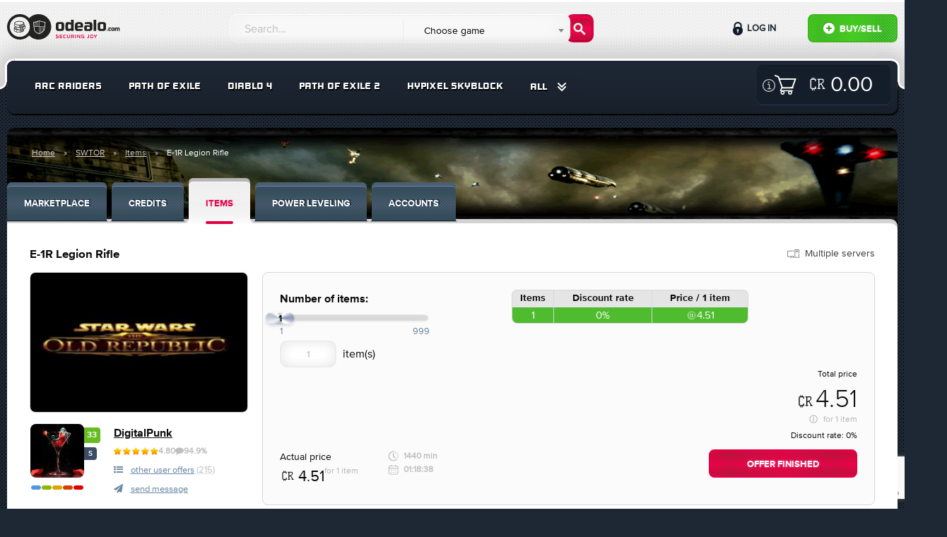

--- FILE ---
content_type: text/html; charset=UTF-8
request_url: https://odealo.com/games/swtor/items/offer_241473041
body_size: 23587
content:
<!doctype html>
<html class="no-js" lang="en">
<head>
    <meta charset="utf-8"/>
    <meta http-equiv="x-ua-compatible" content="ie=edge">
    <meta name="viewport" content="width=device-width, initial-scale=1.0, maximum-scale=1.0, user-scalable=0" />
    <meta property="fb:app_id" content="126853581221245" />

                                <title>Buy E-1R Legion Rifle in SWTOR Items - Offer #241473041</title>
                    <meta name="description" content="Buy E-1R Legion Rifle on Odealo - the most secure SWTOR Marketplace" />
<meta name="keywords" content="SWTOR Items, SWTOR E-1R Legion Rifle" />
<meta property="og:title" content="Buy E-1R Legion Rifle in SWTOR Items - Offer #241473041" />


    
    
    
    
    <link rel="stylesheet" href="https://static.odealo.com/assets/dist/css/app.css?vb4e724c0ef1775244b5969d34958c390b7fd46c3">
    <link rel="stylesheet" href="https://static.odealo.com/assets/css/odealoFont.css?vb4e724c0ef1775244b5969d34958c390b7fd46c3">
    <link rel="stylesheet" href="//code.ionicframework.com/ionicons/2.0.1/css/ionicons.min.css">
                <link rel="apple-touch-icon" sizes="57x57" href="https://static.odealo.com/apple-icon-57x57.png">
<link rel="apple-touch-icon" sizes="60x60" href="https://static.odealo.com/apple-icon-60x60.png">
<link rel="apple-touch-icon" sizes="72x72" href="https://static.odealo.com/apple-icon-72x72.png">
<link rel="apple-touch-icon" sizes="76x76" href="https://static.odealo.com/apple-icon-76x76.png">
<link rel="apple-touch-icon" sizes="114x114" href="https://static.odealo.com/apple-icon-114x114.png">
<link rel="apple-touch-icon" sizes="120x120" href="https://static.odealo.com/apple-icon-120x120.png">
<link rel="apple-touch-icon" sizes="144x144" href="https://static.odealo.com/apple-icon-144x144.png">
<link rel="apple-touch-icon" sizes="152x152" href="https://static.odealo.com/apple-icon-152x152.png">
<link rel="apple-touch-icon" sizes="180x180" href="https://static.odealo.com/apple-icon-180x180.png">
<link rel="icon" type="image/png" sizes="192x192"  href="https://static.odealo.com/android-icon-192x192.png">
<link rel="icon" type="image/png" sizes="32x32" href="https://static.odealo.com/favicon-32x32.png">
<link rel="icon" type="image/png" sizes="96x96" href="https://static.odealo.com/favicon-96x96.png">
<link rel="icon" type="image/png" sizes="16x16" href="https://static.odealo.com/favicon-16x16.png">
<link rel="manifest" href="https://static.odealo.com/manifest.json">
<meta name="msapplication-TileColor" content="#ffffff">
<meta name="msapplication-TileImage" content="https://static.odealo.com/ms-icon-144x144.png">
<meta name="theme-color" content="#ffffff">
    

    

    <!-- Google Tag Manager -->
<script>(function(w,d,s,l,i){w[l]=w[l]||[];w[l].push({'gtm.start':
        new Date().getTime(),event:'gtm.js'});var f=d.getElementsByTagName(s)[0],
        j=d.createElement(s),dl=l!='dataLayer'?'&l='+l:'';j.async=true;j.src=
        'https://www.googletagmanager.com/gtm.js?id='+i+dl;f.parentNode.insertBefore(j,f);
    })(window,document,'script','dataLayer','GTM-TCBVNNW');</script>
<!-- End Google Tag Manager -->    
    <script type="application/ld+json">
        {
            "@context": "http://schema.org",
            "@type": "Organization",
            "name": "ODEALO Sp. z o.o. Sp. k.",
            "url": "https://odealo.com/",
            "logo": "https://odealo.com/assets/img/logo.png",
            "address": {
                "@type": "PostalAddress",
                "addressLocality": "Kraków, Poland",
                "postalCode": "31-357",
                "streetAddress": "J. Conrada 51"
            },
            "email": "support@odealo.com",
            "telephone": ""
        }
    </script>

            <script type="application/ld+json">
            {
    "@context": "https://schema.org",
    "@type": "BreadcrumbList",
    "itemListElement": [
        {
            "@type": "ListItem",
            "position": 1,
            "name": "Home",
            "item": "https://odealo.com"
        },
        {
            "@type": "ListItem",
            "position": 2,
            "name": "SWTOR",
            "item": "https://odealo.com/games/swtor/marketplace"
        },
        {
            "@type": "ListItem",
            "position": 3,
            "name": "Items",
            "item": "https://odealo.com/games/swtor/items"
        },
        {
            "@type": "ListItem",
            "position": 4,
            "name": "E-1R Legion Rifle",
            "item": "https://odealo.com/games/swtor/items/offer_241473041"
        }
    ]
}
        </script>
    
            <script type="application/ld+json">
            {
    "@context": "https://schema.org",
    "@type": "Product",
    "name": "E-1R Legion Rifle",
    "image": "uploads/auction_images//9417862165a43ffa1aaea.jpeg",
    "description": "Items will be purchased personally for you and shipped within 1 day 12 hours due to binding + possible additional delays due to sleep requirements.",
    "offers": [
        {
            "@type": "Offer",
            "url": "https://odealo.com/games/swtor/items/offer_241473041",
            "priceCurrency": "USD",
            "price": "4.51",
            "priceValidUntil": "2024-02-14",
            "itemCondition": "https://schema.org/UsedCondition",
            "availability": "https://schema.org/SoldOut",
            "seller": {
                "@type": "Person",
                "name": "DigitalPunk"
            }
        }
    ],
    "hasMerchantReturnPolicy": [
        {
            "@type": "MerchantReturnPolicy",
            "@id": "MerchantReturnPolicy",
            "merchantReturnLink": "https://odealo.com/page/terms-of-service"
        }
    ],
    "aggregateRating": [
        {
            "@type": "AggregateRating",
            "ratingValue": 4.8,
            "reviewCount": "819"
        }
    ]
}
        </script>
    </head>
<body class="">
<div id="fb-root"></div>
<script async defer crossorigin="anonymous" src="https://connect.facebook.net/pl_PL/sdk.js#xfbml=1&version=v4.0&appId=126853581221245&autoLogAppEvents=1"></script>

            
    <!-- Google Tag Manager (noscript) -->
<noscript><iframe src="https://www.googletagmanager.com/ns.html?id=GTM-TCBVNNW"
                  height="0" width="0" style="display:none;visibility:hidden"></iframe>
</noscript>
<!-- End Google Tag Manager (noscript) -->                
    
    <section class="bg-light pattern header " >
        <div class="row top">
            <div class="medium-4 large-3 columns logo-container">
                <a href="/">
                    <svg width="180" height="40" viewBox="0 0 180 40" fill="none" xmlns="http://www.w3.org/2000/svg">
                        <path fill-rule="evenodd" clip-rule="evenodd" d="M31.2632 30.1693C27.9729 33.7534 23.2488 36 18 36C8.05887 36 0 27.9411 0 18C0 8.05888 8.05887 0 18 0C23.2488 0 27.9729 2.24661 31.2632 5.83068C34.5534 2.24661 39.2775 0 44.5263 0C54.4674 0 62.5263 8.05888 62.5263 18C62.5263 27.9411 54.4674 36 44.5263 36C39.2775 36 34.5534 33.7534 31.2632 30.1693ZM32.2108 18C32.2108 25.8483 25.8485 32.2105 18.0002 32.2105C10.152 32.2105 3.78973 25.8483 3.78973 18C3.78973 10.1517 10.152 3.78948 18.0002 3.78948C25.8485 3.78948 32.2108 10.1517 32.2108 18ZM49.0317 10.066L49.0318 10.066C49.4744 10.2145 49.9017 10.3579 50.3323 10.4794C52.0078 10.9521 53.4037 10.916 53.7431 10.898C54.0151 10.8836 54.2629 11.1003 54.254 11.3957C54.2295 12.2095 54.003 18.6849 52.827 22.5072C52.6022 23.2375 52.0444 23.9383 51.3837 24.5663C50.7154 25.2015 49.9032 25.7982 49.1133 26.3143C47.5326 27.347 45.9996 28.0837 45.7816 28.187C45.7392 28.2071 45.6822 28.227 45.6129 28.2321C45.5433 28.2372 45.4835 28.2258 45.4374 28.2114C45.2088 28.1403 43.6619 27.6428 42.0671 26.7143C40.4946 25.7989 38.7592 24.3978 38.3322 22.476C37.4724 18.6071 37.1549 12.2229 37.1169 11.4036C37.1029 11.103 37.3546 10.8837 37.6276 10.8982C37.9681 10.9161 39.3498 10.951 41.0005 10.4797C41.4285 10.3575 41.8571 10.2101 42.3015 10.0573C42.61 9.95125 42.9261 9.84256 43.2549 9.73785C44.0264 9.49216 44.8311 9.28248 45.5814 9.27817C46.3568 9.27372 47.1907 9.48051 47.9921 9.72721C48.3528 9.83826 48.6966 9.95362 49.0317 10.066ZM47.7547 10.4983C47.0541 10.2826 46.3951 10.1207 45.8037 10.0901V17.4364H52.9873C53.2875 14.9872 53.4001 12.6527 53.4358 11.7135C52.7999 11.7179 51.5531 11.6621 50.1132 11.2558C49.6795 11.1335 49.2056 10.9751 48.7368 10.8183L48.7368 10.8183C48.4013 10.7061 48.0683 10.5949 47.7547 10.4983ZM43.7867 10.4178C44.3017 10.2634 44.7894 10.1468 45.239 10.1034V17.4364H43.7867V10.4178ZM42.6025 10.8073C42.8116 10.7355 43.0194 10.6643 43.222 10.597V17.4364H41.7698V11.0875C42.0437 10.9989 42.3243 10.9027 42.6024 10.8073L42.6025 10.8073ZM39.7528 11.5754C40.1988 11.5071 40.6895 11.4067 41.205 11.2603V17.4364H39.7528V11.5754ZM37.9399 11.7135C38.2381 11.7153 38.6685 11.7036 39.188 11.6486V17.4364H38.3855C38.1241 14.9796 37.9885 12.6545 37.9399 11.7135ZM39.1197 22.301C38.8412 21.0474 38.6201 19.5175 38.4477 18.0012H45.239V27.293C44.6484 27.0819 43.5705 26.656 42.473 26.0171C40.932 25.12 39.4683 23.8695 39.1197 22.301ZM47.2559 26.5008C46.6546 26.8433 46.1363 27.1116 45.8037 27.2781V18.0012H47.2559V26.5008ZM48.672 25.6389C48.3841 25.827 48.0975 26.0051 47.8207 26.171V18.0012H49.2729V25.232C49.0744 25.3715 48.8732 25.5074 48.672 25.6389ZM50.8278 23.9815C50.5271 24.2674 50.1914 24.5479 49.8377 24.8184V18.0012H51.2503V23.5495C51.1215 23.6924 50.9803 23.8366 50.8278 23.9815ZM52.0558 22.2699C52.0031 22.4412 51.9219 22.6181 51.8151 22.799V18.0012H52.915C52.7118 19.5178 52.434 21.0408 52.0558 22.2699Z" fill="#222221"/>
                        <path d="M9.826 19.4745L9.84413 19.4201C10.0436 18.7672 10.6421 18.1868 11.5127 17.7334V18.758C11.0411 19.0845 10.751 19.4382 10.751 19.7284C10.751 20.2725 11.6941 20.9617 13.3082 21.4151C14.5959 22.0499 16.464 22.4489 18.6041 22.4489C19.2207 22.4489 19.8374 22.4126 20.3996 22.3582V24.7341C20.581 24.6797 20.7623 24.6253 20.9437 24.5709V22.2857C21.0888 22.2675 21.252 22.2313 21.3971 22.2131V24.4077C21.6329 24.317 21.8324 24.2263 22.0319 24.1175V22.0793C22.1589 22.043 22.2618 22.0214 22.3887 21.9852L22.3946 23.8998C22.9387 23.5371 23.2471 23.1381 23.2833 22.7391V21.2759C23.5372 21.1852 23.773 21.1024 23.9907 20.9755L24.0088 22.7391V22.7572V22.7754C23.8818 24.5527 20.8168 25.8948 16.8993 25.8948C12.9818 25.8948 9.91668 24.5527 9.78973 22.7754V22.7572L9.826 19.4745ZM19.4384 24.9517C19.5835 24.9336 19.7286 24.8973 19.8737 24.8611V22.4489C19.7286 22.4852 19.5835 22.5033 19.4384 22.5396V24.9517ZM18.332 25.0968C18.5497 25.0787 18.7673 25.0424 18.985 25.0243V22.6121C18.7673 22.6484 18.5497 22.6665 18.332 22.6847V25.0968ZM16.5365 25.1513C16.7904 25.1513 17.5703 25.1331 17.8061 25.1331V22.721C17.5703 22.7391 16.7904 22.7391 16.5365 22.7391V25.1513ZM15.4483 25.0968C15.6478 25.115 16.3189 25.1513 16.5365 25.1513V22.7391C16.3189 22.7391 15.666 22.6847 15.4483 22.6847V25.0968ZM14.3783 24.9517C14.5778 24.988 15.2307 25.0787 15.4483 25.0968V22.6847C15.2307 22.6665 14.5959 22.5759 14.3783 22.5396V24.9517ZM13.7435 24.8248C13.943 24.8792 14.1606 24.9155 14.3783 24.9517V22.5396C14.1606 22.5033 13.9611 22.467 13.7435 22.4126V24.8248ZM12.4014 24.4077C12.6009 24.4802 13.0906 24.6397 13.3082 24.7123V22.3301C13.0906 22.2757 12.6009 22.068 12.4014 22.0136V24.4077ZM11.3132 23.8273C11.5127 23.9361 12.1656 24.317 12.4014 24.4077V22.0136C12.1838 21.9229 11.5127 21.5965 11.3132 21.5058V23.8273ZM11.3132 23.8273V21.5058C10.9867 21.3063 10.7328 21.0887 10.5333 20.8529L10.4971 22.7391C10.5515 23.1018 10.8235 23.4827 11.3132 23.8273Z" fill="#222221"/>
                        <path d="M12.2379 17.729L12.2198 19.3113C12.2561 19.674 12.5281 20.0549 13.0178 20.3995V18.4226C13.1629 18.477 13.308 18.5133 13.4712 18.5496V20.6716C13.6707 20.7804 13.8702 20.8711 14.106 20.9617C14.3055 21.0343 14.8859 21.2338 15.1035 21.3063V18.8942C15.0672 18.8942 15.0309 18.876 14.9947 18.8579C15.702 18.9667 16.4456 19.0211 17.2255 19.0211C19.946 19.0211 22.2493 18.3864 23.4463 17.3888C24.208 16.9717 24.6252 16.5183 24.6252 16.1556C24.6252 15.9742 24.5345 15.7747 24.335 15.5933L24.3169 14.5051C25.0061 14.9223 25.4776 15.4301 25.6408 15.9923L25.659 16.0467L25.7134 19.3113V19.3295V19.3476C25.5864 21.125 22.5213 22.4671 18.6038 22.4671C14.6864 22.4671 11.6213 21.125 11.4943 19.3476V19.3295L11.5125 17.3482C11.7301 17.4933 11.984 17.6202 12.2379 17.729ZM24.0992 20.4721C24.6433 20.1093 24.9516 19.7103 24.9879 19.3113L24.9698 17.4251C24.7521 17.679 24.462 17.9148 24.0992 18.1143V20.4721ZM23.1017 20.9799C23.3375 20.8892 23.537 20.7985 23.7365 20.6897V18.3319C23.537 18.4226 23.3375 18.5133 23.1017 18.604V20.9799ZM22.1223 21.3063C22.3037 21.2519 22.4851 21.1975 22.6664 21.1431V18.7491C22.4851 18.8035 22.3037 18.8579 22.1223 18.9123V21.3063ZM21.143 21.524C21.2881 21.5058 21.4332 21.4696 21.5782 21.4333V19.0211C21.4332 19.0574 21.2881 19.0755 21.143 19.1118V21.524ZM20.0548 21.6691C20.2724 21.6509 20.49 21.6147 20.7077 21.5965V19.1844C20.49 19.2206 20.2724 19.2388 20.0548 19.2569V21.6691ZM18.7852 21.7235C19.0391 21.7235 19.2749 21.7053 19.5107 21.7053V19.2932C19.2749 19.3113 19.0391 19.3113 18.7852 19.3113V21.7235ZM17.1711 21.6691C17.3706 21.6872 18.0416 21.7235 18.2593 21.7235V19.3113C18.0416 19.3113 17.3887 19.2569 17.1711 19.2569V21.6691ZM16.0829 21.524C16.2824 21.5602 16.9534 21.6509 17.1711 21.6691V19.2569C16.9534 19.2388 16.3005 19.1481 16.0829 19.1118V21.524ZM15.1035 21.3063C15.303 21.3607 15.8652 21.4877 16.0829 21.524V19.1118C15.8652 19.0755 15.3211 18.9486 15.1035 18.8942V21.3063Z" fill="#222221"/>
                        <path d="M10.1707 12.6189L10.1888 12.5644C10.6603 10.9684 13.6166 9.78955 17.2439 9.78955C20.8531 9.78955 23.8275 10.9503 24.299 12.5644L24.3172 12.6189L24.3716 15.8834V15.9016V15.9197C24.2446 17.6971 21.1795 19.0392 17.2621 19.0392C13.3446 19.0392 10.2613 17.6971 10.1162 15.9197V15.9016L10.1707 12.6189ZM11.6579 16.9716C11.8574 17.0804 12.5103 17.4432 12.746 17.5339V15.158C12.5284 15.0673 11.8574 14.7227 11.6579 14.632V16.9716ZM21.7418 17.552C21.9776 17.4613 22.1771 17.3706 22.3766 17.2618V14.9041C22.1771 14.9947 21.9776 15.0854 21.7418 15.1761V17.552ZM20.7443 17.8785C20.9256 17.824 21.107 17.7696 21.2884 17.7152V15.3212C21.107 15.3756 20.9256 15.43 20.7443 15.4844V17.8785ZM19.783 18.0961C19.9281 18.078 20.0732 18.0417 20.2183 18.0054V15.5932C20.0732 15.6295 19.9281 15.6477 19.783 15.6839V18.0961ZM18.6767 18.2412C18.8943 18.2231 19.112 18.1868 19.3296 18.1686V15.7565C19.112 15.7928 18.8943 15.8109 18.6767 15.829V18.2412ZM17.4071 18.2956C17.6611 18.2956 17.8968 18.2775 18.1326 18.2775V15.8653C17.8968 15.8834 17.6611 15.8834 17.4071 15.8834V18.2956ZM15.793 18.2412C15.9925 18.2593 16.6635 18.2956 16.8812 18.2956V15.8834C16.6635 15.8834 16.0106 15.829 15.793 15.829V18.2412ZM14.7229 18.0961C14.9224 18.1324 15.5754 18.2231 15.793 18.2412V15.829C15.5754 15.8109 14.9406 15.7202 14.7229 15.6839V18.0961ZM13.7254 17.8785C13.9249 17.9329 14.5053 18.0598 14.7229 18.0961V15.6839C14.5053 15.6477 13.9431 15.5207 13.7254 15.4663V17.8785ZM12.746 17.5339C12.9455 17.6064 13.5078 17.8059 13.7254 17.8785V15.4663C13.5078 15.4119 12.9455 15.2124 12.746 15.158V17.5339ZM17.2439 15.0129C20.9256 15.0129 23.2653 13.5982 23.2653 12.7277C23.2653 11.8571 20.9256 10.5876 17.2439 10.5876C13.5622 10.5876 11.1138 12.0022 11.1138 12.8728C11.1138 13.7433 13.5622 15.0129 17.2439 15.0129ZM23.6098 15.8834L23.5736 13.9972C23.3559 14.2511 23.0657 14.4869 22.703 14.6864V17.026C23.2653 16.6814 23.5917 16.2643 23.6098 15.8834ZM11.6579 16.9716V14.632C11.3314 14.4325 11.0775 14.2149 10.878 13.9791L10.8417 15.8653C10.878 16.2462 11.1682 16.627 11.6579 16.9716Z" fill="#222221"/>
                        <path d="M135.697 11.1737C138.573 11.1737 140 12.1322 140 15.2207V19.8001C140 22.8673 138.573 23.8471 135.697 23.8471H132.417C129.563 23.8471 128.136 22.8673 128.136 19.8001V15.2207C128.136 12.1322 129.563 11.1737 132.417 11.1737H135.697ZM135.079 20.929C135.889 20.929 136.251 20.6095 136.251 19.8001V15.1568C136.251 14.3474 135.889 14.0279 135.079 14.0279H133.035C132.225 14.0279 131.863 14.3474 131.863 15.1568V19.8001C131.863 20.6095 132.225 20.929 133.035 20.929H135.079Z" fill="#222221"/>
                        <path d="M126.168 8V23.7193H122.441V8H126.168Z" fill="#222221"/>
                        <path d="M109.971 11.5959C109.971 11.5959 112.929 11.2551 116.38 11.2551C119.255 11.2551 120.704 11.958 120.682 15.0252V20.6181C120.682 21.0834 120.581 21.543 120.385 21.965C119.884 23.0435 118.827 23.7559 117.639 23.7949C116.564 23.8302 115.185 23.8646 113.888 23.8646H113.291C110.501 23.8433 109.117 23.9924 109.117 20.0732V18.9657C109.117 15.8559 110.501 15.6855 113.291 15.6642H114.207C115.485 15.6642 115.954 15.8559 116.955 16.0902V15.3234C116.912 14.2797 116.529 14.0028 115.464 14.0028L109.971 14.0241V11.5959ZM116.955 18.2202C115.997 18.0924 115.4 18.0285 114.697 18.0285H113.973C113.1 18.0285 112.802 18.1563 112.802 19.0935V20.1371C112.802 20.9252 113.164 21.2021 113.973 21.2021H114.484C115.187 21.2021 115.999 21.1178 116.957 20.9048L116.955 18.2202Z" fill="#222221"/>
                        <path d="M106.754 20.9077L106.69 23.3998C106.69 23.3998 103.772 23.8258 100.322 23.8258C97.4676 23.8258 96.0405 23.059 96.0405 19.9918V15.2633C96.0405 13.0481 97.5741 11.3441 100.428 11.3441H103.219C106.094 11.3441 107.521 13.0481 107.521 15.2633V17.7564C107.5 19.0001 107.521 19.0546 106.308 19.0546H99.768V19.7788C99.768 20.7799 100.002 20.9077 100.939 20.9077H106.754ZM104.007 16.5839V15.6254C104.007 14.3261 103.559 14.0918 102.601 14.0918H101.28C100.322 14.0918 99.768 14.3048 99.768 15.6254V16.6478L104.007 16.5839Z" fill="#222221"/>
                        <path d="M90.3989 12.1961V8H94.1264V23.7193H90.3989V22.8673C89.4617 23.3359 88.2903 23.8471 87.3318 23.8471H86.778C84.009 23.8258 82.6245 23.0803 82.6245 20.0557V15.0076C82.6245 11.9831 84.009 11.2589 86.778 11.2376H87.3318C88.2903 11.2376 89.4617 11.7275 90.3989 12.1961ZM87.9282 20.7586C88.6524 20.7586 89.4404 20.4817 90.3989 20.2687V14.7946C89.4404 14.5816 88.6524 14.3047 87.9282 14.3047H87.5235C86.7141 14.3047 86.352 14.5816 86.352 15.391V19.6936C86.352 20.4817 86.7141 20.7586 87.5235 20.7586H87.9282Z" fill="#222221"/>
                        <path d="M76.5614 11.1737C79.4369 11.1737 80.864 12.1322 80.864 15.2207V19.8001C80.864 22.8673 79.4369 23.8471 76.5614 23.8471H73.2813C70.4271 23.8471 69 22.8673 69 19.8001V15.2207C69 12.1322 70.4271 11.1737 73.2813 11.1737H76.5614ZM75.9437 20.929C76.7531 20.929 77.1152 20.6095 77.1152 19.8001V15.1568C77.1152 14.3474 76.7531 14.0279 75.9437 14.0279H73.899C73.0896 14.0279 72.7275 14.3474 72.7275 15.1568V19.8001C72.7275 20.6095 73.0896 20.929 73.899 20.929H75.9437Z" fill="#222221"/>
                        <path d="M152.621 19.0707H154.005V19.346C154.32 19.1808 154.618 19.0236 154.957 19.0236H155.145C155.735 19.0236 156.152 19.1179 156.396 19.4167C156.781 19.2123 157.253 19.0236 157.607 19.0236H157.795C158.818 19.0236 159.337 19.2909 159.337 20.4075V23.6316H157.953V20.5491C157.953 20.2503 157.819 20.1559 157.528 20.1559H157.379C157.19 20.1559 156.875 20.2503 156.671 20.3132C156.687 20.3604 156.687 20.4233 156.687 20.494V23.6316H155.31V20.5491C155.31 20.2503 155.177 20.1559 154.878 20.1559H154.736C154.485 20.1559 154.304 20.2503 154.005 20.321V23.6316H152.621V19.0707Z" fill="#222221"/>
                        <path d="M150.336 19C151.398 19 151.924 19.3539 151.924 20.4941V22.1847C151.924 23.3171 151.398 23.6788 150.336 23.6788H149.125C148.071 23.6788 147.544 23.3171 147.544 22.1847V20.4941C147.544 19.3539 148.071 19 149.125 19H150.336ZM150.108 22.6015C150.407 22.6015 150.54 22.4836 150.54 22.1847V20.4705C150.54 20.1717 150.407 20.0537 150.108 20.0537H149.353C149.054 20.0537 148.921 20.1717 148.921 20.4705V22.1847C148.921 22.4836 149.054 22.6015 149.353 22.6015H150.108Z" fill="#222221"/>
                        <path d="M147.026 22.5543V23.5137C147.026 23.5137 146.106 23.6709 144.832 23.6709C143.778 23.6709 143.251 23.3485 143.251 22.2162V20.4783C143.251 19.3381 143.778 19.0236 144.832 19.0236C146.114 19.0236 147.026 19.1179 147.026 19.1179V20.1402H145.06C144.761 20.1402 144.628 20.2581 144.628 20.5491V22.1375C144.628 22.4363 144.761 22.5543 145.06 22.5543H147.026Z" fill="#222221"/>
                        <path d="M141 22.9082C141 22.4678 141.354 22.1376 141.794 22.1376C142.235 22.1376 142.588 22.4678 142.588 22.9082C142.588 23.3486 142.235 23.6867 141.794 23.6867C141.354 23.6867 141 23.3486 141 22.9082Z" fill="#222221"/>
                        <path d="M123.828 29.0352L125.088 31.3242L126.362 29.0352H127.447L125.543 32.3672V33.9352H124.647V32.3742L122.736 29.0352H123.828Z" fill="#E40046"/>
                        <path d="M119.011 33.9491C118.136 33.9491 117.66 33.4241 117.66 32.6471V30.3231C117.66 29.5461 118.136 29.0211 119.011 29.0211H120.495C121.37 29.0211 121.846 29.5461 121.846 30.3231V32.6471C121.846 33.4241 121.37 33.9491 120.495 33.9491H119.011ZM119.256 29.8261C118.773 29.8261 118.57 29.9661 118.57 30.4281V32.4511C118.57 32.9131 118.773 33.1231 119.256 33.1231H120.25C120.733 33.1231 120.936 32.9131 120.936 32.4511V30.4281C120.936 29.9661 120.733 29.8261 120.25 29.8261H119.256Z" fill="#E40046"/>
                        <path d="M112.916 33.8932V33.1652H114.386C114.869 33.1652 115.072 32.9552 115.072 32.4932V29.0352H115.968V32.7382C115.968 33.6062 115.352 33.9772 114.477 33.9702C113.595 33.9702 112.916 33.8932 112.916 33.8932Z" fill="#E40046"/>
                        <path d="M107.064 31.9821V31.1841H109.248L109.178 33.7321C109.171 33.8791 109.052 33.8931 109.031 33.8931C109.031 33.8931 107.673 33.9701 106.511 33.9701C105.636 33.9771 105.16 33.3751 105.16 32.5981V30.3721C105.16 29.5951 105.636 28.9931 106.511 29.0001C107.813 29.0001 108.933 29.0421 108.933 29.0421L108.926 29.8191H106.742C106.259 29.8191 106.056 30.0291 106.056 30.4911V32.4721C106.056 32.9341 106.259 33.1511 106.742 33.1441L108.345 33.1371L108.373 32.0241L107.064 31.9821Z" fill="#E40046"/>
                        <path d="M103.402 29.0352V33.9352H102.639C102.485 33.9352 102.429 33.8932 102.352 33.7812L100.091 30.6312H100.056V33.9352H99.1602V29.0352H99.8042C100 29.0352 100.007 29.0632 100.056 29.1332L102.478 32.4792H102.506V29.0352H103.402Z" fill="#E40046"/>
                        <path d="M97.2896 29.0352V33.9352H96.3936V29.0352H97.2896Z" fill="#E40046"/>
                        <path d="M91.52 32.2272V33.9352H90.624V29.0352H93.235C94.117 29.0352 94.593 29.5532 94.593 30.3302V30.9252C94.593 31.5342 94.32 31.9542 93.802 32.1082L94.719 33.9352H93.76L92.885 32.2272H91.52ZM93.046 31.4432C93.529 31.4432 93.732 31.1982 93.732 30.7362V30.4912C93.732 30.0292 93.529 29.8192 93.046 29.8192H91.52V31.4432H93.046Z" fill="#E40046"/>
                        <path d="M85.6606 32.4862C85.6606 32.9482 85.8636 33.1582 86.3466 33.1582H87.2706C87.7536 33.1582 87.9566 32.9482 87.9566 32.4862V29.0352H88.8526V32.6472C88.8526 33.4242 88.3766 33.9492 87.4946 33.9492H86.1226C85.2406 33.9492 84.7646 33.4242 84.7646 32.6472V29.0352H85.6606V32.4862Z" fill="#E40046"/>
                        <path d="M83.2097 29.0561L83.2027 29.8051H81.2567C80.7737 29.8051 80.5357 29.9801 80.5357 30.4421V32.4581C80.5357 32.9201 80.7737 33.1651 81.2567 33.1651H83.2027L83.2097 33.9001C83.2097 33.9001 82.0547 33.9701 80.8927 33.9701C80.0177 33.9771 79.5767 33.3401 79.5767 32.5631V30.3371C79.5767 29.5601 80.0177 28.9931 80.8927 29.0001C82.1947 29.0001 83.2097 29.0561 83.2097 29.0561Z" fill="#E40046"/>
                        <path d="M74.521 33.9352V29.0352H77.993V29.8192H75.417V31.0442H77.678V31.8492H75.417V33.1092H77.986V33.9352H74.521Z" fill="#E40046"/>
                        <path d="M72.633 29.0771L72.626 29.8401H70.498C70.022 29.8401 69.917 29.8681 69.917 30.2811V30.4281C69.917 30.6381 69.994 30.6871 70.267 30.7431C70.267 30.7431 71.702 31.0091 72.031 31.0721C72.724 31.2051 72.927 31.4711 72.927 32.0941V32.7311C72.927 33.6061 72.556 33.9701 71.415 33.9631C70.288 33.9631 69 33.8861 69 33.8861L69.007 33.1231H71.31C71.87 33.1231 72.031 33.0321 72.031 32.5841V32.2201C72.031 32.0381 71.982 31.9051 71.737 31.8631C71.401 31.7931 70.351 31.6041 70.12 31.5621C69.371 31.4291 69 31.3591 69 30.6101V30.1971C69 29.3221 69.392 28.9931 70.526 29.0001C71.653 29.0001 72.633 29.0771 72.633 29.0771Z" fill="#E40046"/>
                    </svg>
                </a>
            </div>

            <div class="buttons-wrapper">
                <button class="custom-toggle-button search-form-button" data-target="#form-wrapper"><i class="fa fa-search" aria-hidden="true"></i></button>
                <button class="custom-toggle-button user-panel-button" data-target="#user-panel-wrapper"><i class="fa fa-user" aria-hidden="true"></i></button>
                <button class="custom-toggle-button menu-button" data-target="#menu-wrapper"><i class="fa fa-bars" aria-hidden="true"></i></button>
            </div>

            <div class="medium-8 large-5 columns search-form-cnt">
                <div class="custom-toggle-target" id="form-wrapper">
                    <form name="query_searcher" method="post" action="/market/search" class="row search-form">
<fieldset>
    <input type="text" id="query_searcher_query" name="query_searcher[query]" required="required" class="search-input form-control" placeholder="Search…" />
    <select id="query_searcher_games" name="query_searcher[games]" class="transparent-input form-control"><option value="0" selected="selected">Choose game</option><option value="11291941">AION 2</option><option value="1819627280">ALBION ONLINE</option><option value="130929907">ARC RAIDERS</option><option value="11337128">BLADE BALL</option><option value="1926726174">BORDERLANDS 3</option><option value="126147337">BORDERLANDS 4</option><option value="1144475">CLASH OF CLANS</option><option value="171984857">CS:GO</option><option value="1022483215">DARK AND DARKER</option><option value="104933288">DELTA FORCE</option><option value="217940080">DIABLO 2 RESURRECTED</option><option value="171979307">DIABLO 3</option><option value="1025585044">DIABLO 4</option><option value="2147483647">DIABLO IMMORTAL</option><option value="134478021">DONUT SMP</option><option value="2029738404">DUAL UNIVERSE</option><option value="1032184002">DUNE: AWAKENING</option><option value="227933129">ELDEN RING</option><option value="218137999">ELITE: DANGEROUS</option><option value="1835426872">ESCAPE FROM TARKOV</option><option value="177093804">ESO</option><option value="2023737130">EVE ECHOES</option><option value="1711597077">EVE ONLINE</option><option value="1830171758">FALLOUT 76</option><option value="171923747">FFXIV</option><option value="1822396338">FORTNITE</option><option value="2028728954">GENSHIN IMPACT</option><option value="11376000">GROW A GARDEN</option><option value="20416848">GTA 5</option><option value="171949864">GUILD WARS 2</option><option value="1142532">HAY DAY</option><option value="1132058">HYTALE</option><option value="2034545903">LAST EPOCH</option><option value="171957580">LEAGUE OF LEGENDS</option><option value="223968023">LOST ARK</option><option value="177013170">MARVEL RIVALS</option><option value="2033323473">MINECRAFT: HYPIXEL</option><option value="2118557603">MONSTER HUNTER WILDS</option><option value="105250014">NEVERWINTER</option><option value="2120869712">NEW WORLD</option><option value="171939244">PATH OF EXILE</option><option value="1028197044">PATH OF EXILE 2</option><option value="11299403">PET SIMULATOR 99</option><option value="2033380924">PROJECT DIABLO 2</option><option value="171965965">RUNESCAPE</option><option value="1015760911">STAR CITIZEN</option><option value="135028812">STEAL A BRAINROT</option><option value="171972782">SWTOR</option><option value="202761569">TEMTEM</option><option value="1027789768">THRONE AND LIBERTY</option><option value="228495906">TINY TINA&#039;S WONDERLANDS</option><option value="1029685019">TORCHLIGHT INFINITE</option><option value="1729724099">TROVE</option><option value="1031076962">UNDECEMBER</option><option value="2010884949">VALORANT</option><option value="1814348446">WARFRAME</option><option value="1815242229">WORLD OF TANKS</option><option value="2114017025">WOW CLASSIC</option><option value="1024355039">WOW CLASSIC HARDCORE</option><option value="1033781110">WOW CLASSIC: SOD</option><option value="171933593">WOW EU</option><option value="171919842">WOW US</option></select>
</fieldset>
<button type="submit" id="query_searcher_submit" name="query_searcher[submit]" class="icon-search-submit-button btn"> </button>
</form>
                </div>
            </div>
            <div class="medium-12 columns user-info-cnt">
                <div class="custom-toggle-target clearfix" id="user-panel-wrapper">
                        <div class="button-wrappers">
        <div class="green-button">
            <span data-open="signInModal">
                <img src="https://static.odealo.com/assets/img/icon-plus.png" style="padding-right: 4px;
        padding-bottom: 4px;" alt="Plus icon">
                Buy/Sell
            </span>
        </div>
        <a data-open="signInModal" class="sign-in">
            <img src="https://static.odealo.com/assets/img/icon-lock.png" alt="Lock icon">
            Log in
        </a>
    </div>
            <div id="signInModal" class="sign-in-modal small reveal" data-reveal>
            <div class="columns large-6 login-cnt">
                
<h2 class="underline red">Sign in</h2>
<p>Sign in with your Odealo account.</p>
<form action="/auth/login_check" method="post" id="login-form">
    <input type="hidden" name="_csrf_token" value="wGZkjov1EWkkNxXCWQBWBRKG_iThfibqzvPj02PKIco"/>
    <input class="input white-bg" type="text" id="username" name="_username" value=""
           required="required" placeholder="Username"/>
    <input class="input white-bg" type="password" id="password" name="_password" required="required"
           placeholder="Password"/>
    <input type="checkbox" id="remember_me" name="_remember_me" value="on"/>
    <label for="remember_me">Remember me</label>
    <div class="clearfix"></div>
    <p class="password-forgotten"><a id="forgot-password" href="javascript: void(0);" data-url="/send-email">I forgot my password</a></p>
    <div class="green-button">
        <button type="submit" id="_submit" name="_submit" class="icon-sign-in">
            Log in</button>
    </div>
    <input type="hidden" name="captcha" id="login_captcha">
            <script src="https://www.google.com/recaptcha/api.js?render=6Lc7ivIUAAAAAJhp4v00se30rAn01pIj4mFUn-lh"></script>

    <link rel="stylesheet" href="https://static.odealo.com/bundles/o4clockrecaptcha/css/recaptcha.css">

    <script>
        window.O4ReCaptcha = {
            items : [],
            token : null,
            ready : function () {
                document.addEventListener('recaptcha-reload', window.O4ReCaptcha.loadToken);
                setInterval(window.O4ReCaptcha.loadToken, 180000);
                window.O4ReCaptcha.loadToken();
            },
            loadToken : function() {
                grecaptcha.execute('6Lc7ivIUAAAAAJhp4v00se30rAn01pIj4mFUn-lh', {action: 'login'}).then(window.O4ReCaptcha.populateToken);
            },
            populateToken: function(token) {
                window.O4ReCaptcha.token = token;
                window.O4ReCaptcha.items.map(function(item) {
                    item.value = token;
                })
            },
            pushItem : function(id) {
                var item = document.getElementById(id);
                item.value = window.O4ReCaptcha.token;
                window.O4ReCaptcha.items.push(item);
            }
        }
        grecaptcha.ready(window.O4ReCaptcha.ready);
    </script>


    <script>
        window.O4ReCaptcha.pushItem('login_captcha');
    </script>



</form>
<div class="clearfix"></div>
<form id="forgotten-password-form">
    <h2 class="underline red">Reset password</h2>
    <input class="input white-bg" type="text" id="account-email" value=""
           required="required" placeholder="Type your email"/>
    <div class="gray-button">
        <button type="button" id="reset-password">Reset password</button>
            
    <script>
        window.O4ReCaptcha.pushItem('login_captcha');
    </script>


    </div>
</form>

            </div>
            <div class="columns large-6 registration-cnt">
                

<h2 class="underline red register">Create a new account</h2>
<h5>Don't have an account yet?</h5>
<p>Registration on Odealo is free and takes only about 30 seconds.</p>

<form name="fos_user_registration_form" method="post" action="/auth/register/" class="fos_user_registration_register">
    <input type="text" id="fos_user_registration_form_username" name="fos_user_registration_form[username]" required="required" maxlength="180" pattern=".{3,}" placeholder="your username" class="input white-bg form-control" title="Your username must be at least 3 characters long" />
    <input type="email" id="fos_user_registration_form_email" name="fos_user_registration_form[email]" required="required" placeholder="your e-mail" class="input white-bg form-control" />
    <input type="password" id="fos_user_registration_form_plainPassword_first" name="fos_user_registration_form[plainPassword][first]" required="required" autocomplete="new-password" placeholder="your password" class="input white-bg form-control" />
    <input type="password" id="fos_user_registration_form_plainPassword_second" name="fos_user_registration_form[plainPassword][second]" required="required" autocomplete="new-password" placeholder="retype your password" class="input white-bg form-control" />
        <div class="checkbox"><label class="required" for="fos_user_registration_form_termsAccepted"><input id="fos_user_registration_form_termsAccepted" name="fos_user_registration_form[termsAccepted]" type="checkbox" required="required" value="1">
                I have read and accept the Odealo <a style="color: #111; text-decoration: underline;" href="/page/terms-of-service" target="_blank">Terms of Service</a> and <a style="color: #111; text-decoration: underline;" href="/page/privacy-policy" target="_blank">Privacy Policy</a>.
            </label></div>
    <input type="hidden" name="captcha" id="register_captcha">
        
    <script>
        window.O4ReCaptcha.pushItem('register_captcha');
    </script>


<div class="green-button">
    <button type="submit">Register</button>
</div>
<input type="hidden" id="fos_user_registration_form__token" name="fos_user_registration_form[_token]" value="sTOA8JB7oOz147QpPzmjwJnH-JeejBP0AYA7iNjhML4" /></form>


            </div>
            <div class="clearfix"></div>
            <button class="close-button" data-close aria-label="Close modal" type="button"></button>
        </div>
    
                </div>
            </div>
            <div class="clearfix"></div>
        </div>

                <div class="custom-toggle-target" id="menu-wrapper">
                <div class="row navigation">
        <ul class="menu">
                            <li >
                    <a href="/games/arc-raiders/marketplace"
                         title="Arc Raiders Marketplace"                     >ARC RAIDERS</a>
                </li>
                            <li >
                    <a href="/games/path-of-exile/marketplace"
                         title="Path of Exile Marketplace"                     >PATH OF EXILE</a>
                </li>
                            <li >
                    <a href="/games/diablo-4/marketplace"
                         title="Diablo 4 Marketplace"                     >DIABLO 4</a>
                </li>
                            <li >
                    <a href="/games/path-of-exile-2/marketplace"
                         title="Path of Exile 2 Marketplace"                     >PATH OF EXILE 2</a>
                </li>
                            <li >
                    <a href="/games/minecraft-hypixel/marketplace"
                         title="Hypixel Skyblock Marketplace"                     >HYPIXEL SKYBLOCK</a>
                </li>
                        <li><a id="show-megabox">All</a></li>
        </ul>

        <div class="cart-container-desktop">
            <div class="cart-menu-container">
    <div class="cart-menu">
        <a href="/market/cart">
            <span class="icon blank">
                <span></span>
            </span>
            <div style=" display: flex; float: left;">
                <div style="padding-top: 5px; padding-left: 5px; padding-right: 3px;">
                    <dotlottie-wc style="height: 30px; width: 30px" src="https://static.odealo.com/assets/cr_to_usd_white_v2.lottie" autoplay loop></dotlottie-wc>
                </div>
                <div>
                    0.00
                </div>
            </div>
        </a>
        <a class="tooltip-icon-wrapper "
   href="/help-center/credits-1">
    <span class="tooltip-icon" data-tooltip-uuid="cr-tooltip"></span>
</a>
<span class="tooltip-content" data-tooltip="cr-tooltip">
    <span class="row default-tooltip-row cr-tooltip-row">
        Learn more about Credits
    </span>
    <span class="more-details">(Click on the icon to view details)</span>
</span>
    </div>
</div>

        </div>

        <a id="hide-megabox" class="is-hidden">close
            <img src="https://static.odealo.com/assets/img/icon-close-white.png" alt="Close">
        </a>

        <div class="shadow"></div>
        <div class="megabox large-12 columns is-hidden" id="megabox">
            <div data-equalizer class="row">
                                    <div class="large-4 columns" data-equalizer-watch>
                        <span class="legend">A - E</span>
                        <ul>
                                                            <li><a href="/games/aion-2/marketplace"
                                                                                title="Aion 2 Marketplace"                                     >AION 2                                                                                <span class="count">(82)</span></a></li>
                                                            <li><a href="/games/albion-online/marketplace"
                                                                                title="Albion Online Marketplace"                                     >ALBION ONLINE                                                                                <span class="count">(37)</span></a></li>
                                                            <li><a href="/games/arc-raiders/marketplace"
                                                                                title="Arc Raiders Marketplace"                                     >ARC RAIDERS                                                                                <span class="count">(982)</span></a></li>
                                                            <li><a href="/games/blade-ball/marketplace"
                                                                                title="Blade Ball Marketplace"                                     >BLADE BALL                                                                                <span class="count">(10)</span></a></li>
                                                            <li><a href="/games/borderlands-3/marketplace"
                                                                                title="Borderlands 3 Marketplace"                                     >BORDERLANDS 3                                                                                <span class="count">(475)</span></a></li>
                                                            <li><a href="/games/borderlands-4/marketplace"
                                                                                                                   >BORDERLANDS 4                                                                                <span class="count">(46)</span></a></li>
                                                            <li><a href="/games/clash-of-clans/marketplace"
                                                                                title="Clash of Clans Marketplace"                                     >CLASH OF CLANS                                                                                <span class="count">(37)</span></a></li>
                                                            <li><a href="/games/cs-go/marketplace"
                                                                                title="CS2 Marketplace"                                     >CS2                                                                                <span class="count">(17)</span></a></li>
                                                            <li><a href="/games/dark-and-darker/marketplace"
                                                                                title="Dark and Darker Marketplace"                                     >DARK AND DARKER                                                                                <span class="count">(42)</span></a></li>
                                                            <li><a href="/games/delta-force/marketplace"
                                                                                title="Delta Force Marketplace"                                     >DELTA FORCE                                                                                <span class="count">(89)</span></a></li>
                                                            <li><a href="/games/diablo-2/marketplace"
                                                                                title="Diablo 2 Marketplace"                                     >DIABLO 2 RESURRECTED                                                                                <span class="count">(1377)</span></a></li>
                                                            <li><a href="/games/diablo-3/marketplace"
                                                                                title="Diablo 3 Marketplace"                                     >DIABLO 3                                                                                <span class="count">(102)</span></a></li>
                                                            <li><a href="/games/diablo-4/marketplace"
                                                                                title="Diablo 4 Marketplace"                                     >DIABLO 4                                                                                <span class="count">(1354)</span></a></li>
                                                            <li><a href="/games/diablo-immortal/marketplace"
                                                                                title="Diablo Immortal Marketplace"                                     >DIABLO IMMORTAL                                                                                <span class="count">(3)</span></a></li>
                                                            <li><a href="/games/donut-smp/marketplace"
                                                                                title="Donut SMP Marketplace"                                     >DONUT SMP                                                                                <span class="count">(32)</span></a></li>
                                                            <li><a href="/games/dual-universe/marketplace"
                                                                                title="Dual Universe Marketplace"                                     >DUAL UNIVERSE                                                                                <span class="count">(2)</span></a></li>
                                                            <li><a href="/games/dune-awakening/marketplace"
                                                                                title="Dune Awakening Marketplace"                                     >DUNE: AWAKENING                                                                                <span class="count">(5)</span></a></li>
                                                            <li><a href="/games/elden-ring/marketplace"
                                                                                title="Elden Ring Marketplace"                                     >ELDEN RING                                                                                <span class="count">(48)</span></a></li>
                                                            <li><a href="/games/elite-dangerous/marketplace"
                                                                                title="Elite:Dangerous Marketplace"                                     >ELITE: DANGEROUS                                                                                <span class="count">(48)</span></a></li>
                                                            <li><a href="/games/escape-from-tarkov/marketplace"
                                                                                title="Escape from Tarkov Marketplace"                                     >ESCAPE FROM TARKOV                                                                                <span class="count">(157)</span></a></li>
                                                            <li><a href="/games/eso/marketplace"
                                                                                title="Elder Scrolls Online Marketplace"                                     >ESO                                                                                <span class="count">(51)</span></a></li>
                                                    </ul>
                    </div>
                                    <div class="large-4 columns" data-equalizer-watch>
                        <span class="legend">E - P</span>
                        <ul>
                                                            <li><a href="/games/eve-echoes/marketplace"
                                                                                title="EVE Echoes Marketplace"                                     >EVE ECHOES                                                                                <span class="count">(10)</span></a></li>
                                                            <li><a href="/games/eve-online/marketplace"
                                                                                title="EVE Online Marketplace"                                     >EVE ONLINE                                                                                <span class="count">(147)</span></a></li>
                                                            <li><a href="/games/fallout-76/marketplace"
                                                                                title="Fallout 76 Marketplace"                                     >FALLOUT 76                                                                                <span class="count">(5582)</span></a></li>
                                                            <li><a href="/games/ffxiv/marketplace"
                                                                                title="Finaly Fantasy XIV Marketplace"                                     >FFXIV                                                                                <span class="count">(84)</span></a></li>
                                                            <li><a href="/games/fortnite/marketplace"
                                                                                title="Fortnite Marketplace"                                     >FORTNITE                                                                                <span class="count">(34)</span></a></li>
                                                            <li><a href="/games/genshin-impact/marketplace"
                                                                                title="Genshin Impact Marketplace"                                     >GENSHIN IMPACT                                                                                <span class="count">(39)</span></a></li>
                                                            <li><a href="/games/grow-a-garden/marketplace"
                                                                                title="Grow a Garden Marketplace"                                     >GROW A GARDEN                                                                                <span class="count">(14)</span></a></li>
                                                            <li><a href="/games/gta-5/marketplace"
                                                                                title="GTA 5 Online Marketplace"                                     >GTA 5                                                                                <span class="count">(8)</span></a></li>
                                                            <li><a href="/games/guild-wars-2/marketplace"
                                                                                title="Guils Wars 2 Marketplace"                                     >GUILD WARS 2                                                                                <span class="count">(14)</span></a></li>
                                                            <li><a href="/games/hay-day/marketplace"
                                                                                title="Hay Day Marketplace"                                     >HAY DAY                                                                                <span class="count">(17)</span></a></li>
                                                            <li><a href="/games/hytale/marketplace"
                                                                                                                   >HYTALE                                                                                <span class="count">(4)</span></a></li>
                                                            <li><a href="/games/last-epoch/marketplace"
                                                                                title="Last Epoch Marketplace"                                     >LAST EPOCH                                                                                <span class="count">(45)</span></a></li>
                                                            <li><a href="/games/league-of-legends/marketplace"
                                                                                title="League of Legends Marketplace"                                     >LEAGUE OF LEGENDS                                                                                <span class="count">(33)</span></a></li>
                                                            <li><a href="/games/lost-ark/marketplace"
                                                                                title="Lost Ark Marketplace"                                     >LOST ARK                                                                                <span class="count">(6)</span></a></li>
                                                            <li><a href="/games/marvel-rivals/marketplace"
                                                                                title="Marvel Rivals Marketplace"                                     >MARVEL RIVALS                                                                                <span class="count">(4)</span></a></li>
                                                            <li><a href="/games/minecraft-hypixel/marketplace"
                                                                                title="Hypixel Skyblock Marketplace"                                     >HYPIXEL SKYBLOCK                                                                                <span class="count">(549)</span></a></li>
                                                            <li><a href="/games/monster-hunter-wilds/marketplace"
                                                                                title="Monster Hunter Wilds Marketplace"                                     >MONSTER HUNTER WILDS                                                                                <span class="count">(20)</span></a></li>
                                                            <li><a href="/games/neverwinter/marketplace"
                                                                                title="Neverwinter Marketplace"                                     >NEVERWINTER                                                                                <span class="count">(4)</span></a></li>
                                                            <li><a href="/games/new-world/marketplace"
                                                                                title="New World Marketplace"                                     >NEW WORLD                                                                                <span class="count">(14)</span></a></li>
                                                            <li><a href="/games/path-of-exile/marketplace"
                                                                                title="Path of Exile Marketplace"                                     >PATH OF EXILE                                                                                <span class="count">(770)</span></a></li>
                                                            <li><a href="/games/path-of-exile-2/marketplace"
                                                                                title="Path of Exile 2 Marketplace"                                     >PATH OF EXILE 2                                                                                <span class="count">(2123)</span></a></li>
                                                    </ul>
                    </div>
                                    <div class="large-4 columns" data-equalizer-watch>
                        <span class="legend">P - W</span>
                        <ul>
                                                            <li><a href="/games/pet-simulator-99/marketplace"
                                                                                title="Pet Simulator 99 Marketplace"                                     >PET SIMULATOR 99                                                                                <span class="count">(8)</span></a></li>
                                                            <li><a href="/games/project-diablo-2/marketplace"
                                                                                title="Project Diablo 2 Marketplace"                                     >PROJECT DIABLO 2                                                                                <span class="count">(59)</span></a></li>
                                                            <li><a href="/games/runescape/marketplace"
                                                                                title="Runescape Marketplace"                                     >RUNESCAPE                                                                                <span class="count">(6)</span></a></li>
                                                            <li><a href="/games/star-citizen/marketplace"
                                                                                title="Star Citizen Marketplace"                                     >STAR CITIZEN                                                                                <span class="count">(13)</span></a></li>
                                                            <li><a href="/games/steal-a-brainrot/marketplace"
                                                                                title="Steal a Brainrot Marketplace"                                     >STEAL A BRAINROT                                                                                <span class="count">(146)</span></a></li>
                                                            <li><a href="/games/swtor/marketplace"
                                       class="active"                                         title="Star Wars the Old Republic Marketplace"                                     >SWTOR                                                                                <span class="count">(23)</span></a></li>
                                                            <li><a href="/games/temtem/marketplace"
                                                                                title="Temtem Market"                                     >TEMTEM                                                                                <span class="count">(5)</span></a></li>
                                                            <li><a href="/games/throne-and-liberty/marketplace"
                                                                                title="Throne and Liberty Marketplace"                                     >THRONE AND LIBERTY                                                                                <span class="count">(52)</span></a></li>
                                                            <li><a href="/games/tiny-tinas-wonderlands/marketplace"
                                                                                title="Tiny Tina&#039;s Wonderlands Marketplace"                                     >TINY TINA&#039;S WONDERLANDS                                                                                <span class="count">(189)</span></a></li>
                                                            <li><a href="/games/torchlight-infinite/marketplace"
                                                                                title="Torchlight Infinite Marketplace"                                     >TORCHLIGHT INFINITE                                                                                <span class="count">(22)</span></a></li>
                                                            <li><a href="/games/trove/marketplace"
                                                                                title="Trove Marketplace"                                     >TROVE                                                                                <span class="count">(7)</span></a></li>
                                                            <li><a href="/games/undecember/marketplace"
                                                                                title="Undecember  Marketplace"                                     >UNDECEMBER                                                                                <span class="count">(7)</span></a></li>
                                                            <li><a href="/games/valorant/marketplace"
                                                                                title="Valorant Marketplace"                                     >VALORANT                                                                                <span class="count">(31)</span></a></li>
                                                            <li><a href="/games/warframe/marketplace"
                                                                                title="Warframe Marketplace"                                     >WARFRAME                                                                                <span class="count">(63)</span></a></li>
                                                            <li><a href="/games/world-of-tanks/marketplace"
                                                                                title="WoT Marketplace"                                     >WORLD OF TANKS                                                                                <span class="count">(21)</span></a></li>
                                                            <li><a href="/games/wow-classic/marketplace"
                                                                                title="WOW Classic &amp; Era Marketplace"                                     >WOW CLASSIC                                                                                <span class="count">(106)</span></a></li>
                                                            <li><a href="/games/wow-classic-hardcore/marketplace"
                                                                                title="WOW Classic Hardcore Marketplace"                                     >WOW CLASSIC Hardcore                                                                                <span class="count">(28)</span></a></li>
                                                            <li><a href="/games/wow-classic-sod/marketplace"
                                                                                title="WOW Classic SoD Marketplace"                                     >WOW CLASSIC SOD                                                                                <span class="count">(38)</span></a></li>
                                                            <li><a href="/games/wow-eu/marketplace"
                                                                                title="World of Warcraft EU Marketplace"                                     >WOW EU                                                                                <span class="count">(34)</span></a></li>
                                                            <li><a href="/games/wow-us/marketplace"
                                                                                title="World of Warcraft US Marketplace"                                     >WOW US                                                                                <span class="count">(32)</span></a></li>
                                                    </ul>
                    </div>
                            </div>
        </div>
    </div>

        </div>

        <div class="cart-container-mobile">
            <div class="cart-menu-container">
    <div class="cart-menu">
        <a href="/market/cart">
            <span class="icon blank">
                <span></span>
            </span>
            <div style=" display: flex; float: left;">
                <div style="padding-top: 5px; padding-left: 5px; padding-right: 3px;">
                    <dotlottie-wc style="height: 30px; width: 30px" src="https://static.odealo.com/assets/cr_to_usd_white_v2.lottie" autoplay loop></dotlottie-wc>
                </div>
                <div>
                    0.00
                </div>
            </div>
        </a>
        <a class="tooltip-icon-wrapper "
   href="/help-center/credits-1">
    <span class="tooltip-icon" data-tooltip-uuid="cr-tooltip"></span>
</a>
<span class="tooltip-content" data-tooltip="cr-tooltip">
    <span class="row default-tooltip-row cr-tooltip-row">
        Learn more about Credits
    </span>
    <span class="more-details">(Click on the icon to view details)</span>
</span>
    </div>
</div>

        </div>

    </section>
<div class="body-wrapper">
        
        <div class="row first-section with-game-background">
                    <style>
            @media screen and (min-width: 40em) {
                .tabs-content.white-tabs::after {
                    display: block;
                    background-image: url("https://static.odealo.com/upload/images/game-main/swtor-pasek-temp_5c52f5ce9d52f_l.png");
                }
                .breadcrumbs {
                    margin: 2.125rem 0 1.75rem 1.25rem;
                }
            }
        </style>
    
        <div class="large-7 columns content-header-wrapper tabs-header-mobile-space">
            <div class="show-for-small-only">    <h3 class="h1 underline red">Auctions</h3>
</div>
                                <nav aria-label="You are here:" role="navigation">
    <ul class="breadcrumbs" id="breadcrumbtrail">
                                <li  class="home"><a href="https://odealo.com/">Home</a></li>
                                <li  class=""><a href="https://odealo.com/games/swtor/marketplace">SWTOR</a></li>
                                <li  class=""><a href="https://odealo.com/games/swtor/items">Items</a></li>
                                <li  class="current">E-1R Legion Rifle</li>
            </ul>
    </nav>
                    </div>
                                                                    
                        
            <div class="tabs-header-mobile clearfix">
                <div class="tabs-header-toggle-wrapper">
                    <button class="tabs-header-toogle" data-target="#game-formats-tabs"><i class="fa fa-bars" aria-hidden="true"></i></button>
                </div>
            </div>

            <div class="clearfix"></div>

            <ul class="tabs tabs-with-scrolling white-tabs has-mobile-menu" id="game-formats-tabs">
                <li class="tabs-title first"><a href="/games/swtor/marketplace" aria-selected="true"><span>Marketplace</span></a></li>
                <li class='scrolled-tabs-container'>
                    <ul class='scrolled-tabs'>
                                                                                    <li class="tabs-title"><a href="/games/swtor/credits"><span>Credits</span></a></li>
                                                            <li class="tabs-title is-clickable-active "><a href="/games/swtor/items"><span>Items</span></a></li>
                                                            <li class="tabs-title"><a href="/games/swtor/power-leveling"><span>Power Leveling</span></a></li>
                                                            <li class="tabs-title last"><a href="/games/swtor/accounts"><span>Accounts</span></a></li>
                                                                                                    </ul>
                </li>
                <li class="tabs-title is-active scrolled-tabs-arrows" style='display: none'>
                    <a class='scrolled-tabs-arrows-link'>
                        <button class='scrolled-tabs-arrow scrolled-tabs-prev'>&lt;</button>
                        <button class='scrolled-tabs-arrow scrolled-tabs-next'>&gt;</button>
                    </a>
                </li>

                            </ul>
            <div class="tabs-content white-tabs without-bg" data-tabs-content="game-formats-tabs">
                <div class="tabs-panel "
                     id="game-formats-tab-0">
                                    </div>
                                    <div class="tabs-panel "
                         id="game-formats-tab-315">
                                            </div>
                                    <div class="tabs-panel is-active"
                         id="game-formats-tab-316">
                                            </div>
                                    <div class="tabs-panel "
                         id="game-formats-tab-317">
                                            </div>
                                    <div class="tabs-panel "
                         id="game-formats-tab-318">
                                            </div>
                                                    <div class="tabs-panel is-active"
                         id="game-formats-tab-auction" role="tabpanel" aria-labelledby="game-formats-tab-auction">
                                        <div class="market-auction tab-bg-white-right large-12 columns">
                                                
        <div class="market-auction-heading">
            <h1>E-1R Legion Rifle</h1>

            <div class="market-auction-servers">
                                <span class="market-auction-servers-label" data-servers-list-trigger>
                    <i class="i-inline-block icon-server-black-small" title="Server"></i>
                    <span>Multiple servers</span>
                </span>

                                    <div class="market-auction-servers-list-container" data-servers-list-container>
                        <div class="market-auction-servers-list">
                                                            <div class="market-auction-servers-server">
                                    <i class="i-inline-block icon-server-black-small" title="Server"></i><span>EU Darth Malgus - Empire</span>
                                </div>
                                                            <div class="market-auction-servers-server">
                                    <i class="i-inline-block icon-server-black-small" title="Server"></i><span>EU Darth Malgus - Republic</span>
                                </div>
                                                            <div class="market-auction-servers-server">
                                    <i class="i-inline-block icon-server-black-small" title="Server"></i><span>EU The Leviathan - Empire</span>
                                </div>
                                                            <div class="market-auction-servers-server">
                                    <i class="i-inline-block icon-server-black-small" title="Server"></i><span>EU The Leviathan - Republic</span>
                                </div>
                                                            <div class="market-auction-servers-server">
                                    <i class="i-inline-block icon-server-black-small" title="Server"></i><span>EU Tulak Hord - Empire</span>
                                </div>
                                                            <div class="market-auction-servers-server">
                                    <i class="i-inline-block icon-server-black-small" title="Server"></i><span>EU Tulak Hord - Republic</span>
                                </div>
                                                            <div class="market-auction-servers-server">
                                    <i class="i-inline-block icon-server-black-small" title="Server"></i><span>US Satele Shan - Empire</span>
                                </div>
                                                            <div class="market-auction-servers-server">
                                    <i class="i-inline-block icon-server-black-small" title="Server"></i><span>US Satele Shan - Republic</span>
                                </div>
                                                            <div class="market-auction-servers-server">
                                    <i class="i-inline-block icon-server-black-small" title="Server"></i><span>US Star Forge - Empire</span>
                                </div>
                                                            <div class="market-auction-servers-server">
                                    <i class="i-inline-block icon-server-black-small" title="Server"></i><span>US Star Forge - Republic</span>
                                </div>
                                                    </div>
                    </div>
                            </div>
        </div>
        <div class="auction-images">
                                                <div>
                        <div class="head-image">
                            <div id="head-image-carousel" class="head-image-carousel">
                                                                                                            <div class="">
                                            <a class="item" id="auction-lightbox" data-lightbox="auction-img" href="https://static.odealo.com/uploads/auction_images//9417862165a43ffa1aaea.jpeg">
                                                <img src="https://odealo.com/uploads/cache/thumb_promoted/uploads/auction_images//9417862165a43ffa1aaea.jpeg"
                                                     data-src="https://static.odealo.com/uploads/auction_images//9417862165a43ffa1aaea.jpeg" alt="E-1R Legion Rifle - image"
                                                />
                                            </a>
                                        </div>
                                                                                                </div>
                        </div>
                    </div>
                                <div class="user">
                                            <a data-open="userAccountModal-28519">
                                <section class="user-info-block bg-white online " data-user-id="28519">
    <div class="avatar">
        <img src="https://odealo.com/uploads/cache/thumb_76/uploads/files/e284c96c3f415b108610b6c9df03e677.jpeg" alt="DigitalPunk - avatar">
        <span class="level">33</span>
        <span class="seller">S</span>            </div>
    <div class="authentication-level level-5">
                    <span class="level-1 true"></span>
                    <span class="level-2 true"></span>
                    <span class="level-3 true"></span>
                    <span class="level-4 true"></span>
                    <span class="level-5 true"></span>
            </div>
</section>
                        </a>
                    
                    <div class="links">
                                                    <a class="username"
                               data-open="userAccountModal-28519">DigitalPunk</a>
                        
                        <div class="user-rating">
                            <span class="stars">
                                                                                                                                                                                                            <span class="star true"></span>
                                                                            <span class="star true"></span>
                                                                            <span class="star true"></span>
                                                                            <span class="star true"></span>
                                                                            <span class="star true"></span>
                                                                                                                                    4.80
                            </span>

                            <div class="comments"><i class="fa fa-comment" aria-hidden="true"></i> 94.9%</div>
                        </div>

                        <a class="other-user-auctions"
                           href="/market/offers/digitalpunk">
                            <i class="fa fa-list-ul" aria-hidden="true"></i>
                            <span>other user offers</span>
                            <span class="count">(215)</span>
                        </a>
                        <div class="other-user-auctions"  data-open="newMessageModal-28519">
                                <i class="fa fa-paper-plane" aria-hidden="true"></i>
                                <span class="blue send-message">
                                    <span>send message</span>
                                </span>
                        </div>
                    </div>
                </div>

            <div class="clearfix"></div>
                    </div>
        <div class="auction-details">
            <div class="form" id="auction-buy-form" data-base-price="4.51"
                 data-funds-url="/account/funds" data-auction="241473041" data-price-url="/ajax/powerleveling/getTransactionValue">
                                    <form name="form" method="post" id="buy-form">
                        <div class="slider-price form-field">
                            <label class="control-label" for="form_amount">Number of items:</label>
                                <div class="slider single slider" id="form_amount"
         data-min="1"
         data-max="999"
         data-step="1"
         data-value="1"
         name="form[amount]"
        data-visible-inputs="1"data-inputs-class="input white-bg small"data-disable-dollar="true"    ></div>
    <span class="slider-min">1</span>
    <span class="slider-max">999</span>
    <div class="inputs"></div>

                            <div class="clearfix"></div>
                        </div>
                                                
                                                                                    <div class="discount">

                                    <table>
                                        <thead>
                                        <tr>
                                                                                            <th>Items</th>
                                                                                        <th>Discount rate</th>
                                            <th>Price / 1 item</th>
                                        </tr>
                                        </thead>
                                        <tbody>

                                        <tr data-amount="1"
                                            data-discount="0">
                                            <td>1</td>
                                            <td>0%</td>
                                            <td><i class="odealoicon-cr"></i>4.51</td>
                                        </tr>
                                        </tbody>
                                    </table>
                                </div>
                                                                            <div class="clearfix"></div>
                        <div class="total-price">
                            Total price

                            <span class="total sss">
                                <div style=" display: flex; float: right;">
                                    <div>
                                        <canvas id="canvas" width="30" height="30"></canvas>
                                    </div>
                                    <div>
                                        <span id="total-price">4.51</span>
                                    </div>
                                </div>
                                <div class="clearfix"></div>
                            </span>
                            <script type="module">
                                import { DotLottie } from "https://cdn.jsdelivr.net/npm/@lottiefiles/dotlottie-web/+esm";

                                new DotLottie({
                                    autoplay: true,
                                    loop: true,
                                    canvas: document.getElementById("canvas"),
                                    src: "https://static.odealo.com/assets/cr_to_usd_v2.lottie", // or .json file
                                });
                            </script>
                                                            <div class="total-price-item-info">
                                    <a class="tooltip-icon-wrapper t-left t-move"
   href="/help-center/credits-1">
    <span class="tooltip-icon" data-tooltip-uuid="cr-tooltip"></span>
</a>
<span class="tooltip-content" data-tooltip="cr-tooltip">
    <span class="row default-tooltip-row cr-tooltip-row">
        Learn more about Credits
    </span>
    <span class="more-details">(Click on the icon to view details)</span>
</span>
                                                                            <span>for <span id="items-count">1 item </span></span>
                                                                    </div>
                                                        <div class="end">
                                <div class="original-total-price" id="original-total-price"><span></span></div>
                                                                                                    <div class="discount-rate">Discount rate: <span>0%</span></div>
                                                                <div class="clearfix"></div>
                                                            </div>
                        </div>
                        <div class="actual-price-wrapper">
                                                             <div class="actual-price-container">
                                    <div class="actual-price">
                                                                                <span class="price-label">Actual price</span>
                                        <script src="https://unpkg.com/@lottiefiles/dotlottie-wc@0.3.0/dist/dotlottie-wc.js" type="module"></script>
                                        <div style=" display: flex;">
                                            <div style="padding-right: 3px; align-self: center;">
                                                <dotlottie-wc style="height: 23px; width: 23px" src="https://static.odealo.com/assets/cr_to_usd_v2.lottie" autoplay loop></dotlottie-wc>
                                            </div>
                                            <div>
                                                <span id="actual-price" class="price">4.51</span>
                                            </div>
                                        </div>

                                                                                    <span class="total-price-count">for 1 item</span>
                                                                            </div>
                                 </div>
                                                        <div class="time-info-container">
                                <ul class="details">
                                                                                                                <li class="delivery-time" title="Delivery time">
                                            1440 min
                                                                                    </li>
                                                                        <li class="time-left" title="offer ends" datetime="2024-02-14 00:06:01">
                                                                                                                                                                                                                                                    01:18:38
                                                                            </li>
                                </ul>
                            </div>

                            <div class="auction-button">
                                                                                                            <div class="red-button right">
                                            <a>Offer finished</a>
                                        </div>
                                                                                                </div>
                        </div>
                        <input type="hidden" id="form__token" name="form[_token]" value="vT1GPJ7vU09TYlsWrWwu5QL5ZgIVppXZsxl5E-l7oT8" />

                    <div class="clearfix"></div>
                    </form>
                                                                                                                                        <div id="characterNameModal" class="new-message-modal tiny reveal user-details-modal" data-reveal>
                                                <div id="firstStep">
                            <strong>Step 1 / 2</strong>
                            <h2 class="icon-server">Choose server</h2>
                            <p>Please choose one of available server for this offer.</p>
                            <div class="columns large-6">
                                <select id="server" name="server">
                                    <option value="">choose</option>
                                                                            <option value="174493602" >
                                            EU Darth Malgus - Empire
                                        </option>
                                                                            <option value="174479999" >
                                            EU Darth Malgus - Republic
                                        </option>
                                                                            <option value="174444150" >
                                            EU The Leviathan - Empire
                                        </option>
                                                                            <option value="171930956" >
                                            EU The Leviathan - Republic
                                        </option>
                                                                            <option value="174470214" >
                                            EU Tulak Hord - Empire
                                        </option>
                                                                            <option value="174495071" >
                                            EU Tulak Hord - Republic
                                        </option>
                                                                            <option value="174468449" >
                                            US Satele Shan - Empire
                                        </option>
                                                                            <option value="174428390" >
                                            US Satele Shan - Republic
                                        </option>
                                                                            <option value="174484003" >
                                            US Star Forge - Empire
                                        </option>
                                                                            <option value="174439256" >
                                            US Star Forge - Republic
                                        </option>
                                                                    </select>
                            </div>
                            <div>
                                <div class="messages-content">
                                    <div class="row">
                                        <div class="small-6 large-3 columns">
                                            <div class="red-button save-server" data-url="/load-character-name">
                                                <button>Save server</button>
                                            </div>
                                        </div>
                                    </div>
                                </div>
                                <div class="clearfix"></div>
                            </div>
                            <button class="close-button" data-close aria-label="Close modal" type="button"></button>
                        </div>
                        <div id="secondStep" style="display: none;">
                            <strong>Step 2 / 2</strong>
                                                            <p>Enter the name of the game character</p>
                                                        <div class="clearfix"></div>
                            <div>
                                <div class="messages-content">
                                    <div class="row">
                                        <div class="large-6 columns">
                                            <input class="input white-bg" type="text" id="user-name" name="user-name" value="">
                                        </div>
                                        <div class="small-6 large-3 columns">
                                            <div class="red-button save-user-name">
                                                <button>Save name</button>
                                            </div>
                                        </div>
                                    </div>
                                </div>
                                <div class="clearfix"></div>
                            </div>
                            <button class="close-button" data-close aria-label="Close modal" type="button"></button>
                        </div>
                            <script src="//odealo.com/cdn/jquery.min.js?vba6fff2e79691d7a4e3ec26573809672b5f06a98"></script>
                            <script>
                                $(document).ready(function () {
                                    $('.save-server').on('click', function () {
                                        var url = $(this).data('url');
                                        var server_id = $('#server').find(":selected").val();
                                        if (server_id.length > 0) {
                                            $('#buy-form').append('<input type="hidden" name="server_id" value="' + server_id + '" />');
                                            $('#secondStep').show();
                                            $('#firstStep').hide();

                                            $.ajax({
                                                url: url,
                                                type: 'POST',
                                                data: { 'server' : server_id },
                                                dataType: 'json',
                                                success: function (response) {
                                                    if (response.status == 'ok') {
                                                        $('#user-name').val(response.name);
                                                    }
                                                }
                                            });

                                        } else {
                                            showToastr('Choose server.', 'notice');
                                        }
                                    });
                                });
                            </script>
                                            </div>
                <div class="clearfix"></div>
            </div>
        <div class="clearfix"></div>
    </div>
                                <div class="clearfix"></div>
            <div class="description">
            Items will be purchased personally for you and shipped within 1 day 12 hours due to binding + possible additional delays due to sleep requirements.
        </div>
        <div class="clearfix"></div>
                                                                                                                                                                                                                                                        
                                                                                                                                                                                                                                                                                                                                                                                                        <div id="userAccountModal-28519" class="large reveal user-details-modal" data-reveal data-href="/account/name/digitalpunk" >
    <div class="modal-content"></div>
    <button class="close-button" data-close aria-label="Close modal" type="button"></button>
</div>
    <div id="newMessageModal-28519" class="new-message-modal tiny reveal user-details-modal" data-reveal>
        <h3 class="h2">New message</h3>
        <div class="row modal-header" style="margin: 0;">
            <div class="column">
                    <section class="user-info-block bg-white online " data-user-id="28519">
    <div class="avatar">
        <img src="https://odealo.com/uploads/cache/thumb_76/uploads/files/e284c96c3f415b108610b6c9df03e677.jpeg" alt="DigitalPunk - avatar">
        <span class="level">33</span>
        <span class="seller">S</span>            </div>
    <div class="authentication-level level-5">
                    <span class="level-1 true"></span>
                    <span class="level-2 true"></span>
                    <span class="level-3 true"></span>
                    <span class="level-4 true"></span>
                    <span class="level-5 true"></span>
            </div>
</section>
                <div class="user-info">
                    <a class="nickname">DigitalPunk</a>
                </div>
            </div>
        </div>
        <div class="clearfix"></div>
        <div class="conversation-container">
            <div class="messages-content">
                
    <hr>
    <ul class="conversation-content" data-sid="cc-28519">

    </ul>

<hr/>

    
            </div>
            <div class="clearfix"></div>
        </div>
        <button class="close-button" data-close aria-label="Close modal" type="button"></button>
    </div>

                    </div>
                            </div>
            </div>

    <footer>
        <div class="row">
            <div class="large-3 columns">
                <h3 class="red underline">Odealo</h3>
                <ul class="vertical menu">
                    <li><a href="/page/about-us">About us</a></li>
                                                                                <li><a href="/articles">Articles</a></li>
                    <li><a href="/page/game-index">Game Index</a></li>
                </ul>
            </div>
            <div class="large-3 columns">
                <h3 class="red underline">Support</h3>
                <ul class="vertical menu">
                    <li><a href="/help-center">Help center</a></li>
                    <li><a href="/page/contact-us">Contact us</a></li>
                </ul>
            </div>
                        <div class="payment-features large-6 columns">
                <div class="row">
                    <span>
                        <div class="icon-visa"></div>
                    </span>
                    <span>
                        <div class="icon-mastercard"></div>
                    </span>
                    <span>
                        <img src="/assets/img/pci-dss-compliant-logo-vector.svg" style="height: 246px; margin-top: -81px;">
                    </span>
                                                                                    <span>
                        <div class="icon-skrill"></div>
                    </span>
                                                                                    <span>
                        <div class="icon-ssl"></div>
                    </span>
                </div>
            </div>
                    </div>
        <div class="row copyrights-wrapper clearfix">
            <hr/>
            <span>Copyright © odealo.com -
                <a href="/page/terms-of-service">Terms of Service</a>,
                <a href="/page/privacy-policy">Privacy Policy</a>,
                <a href="/page/dmca-policy">DMCA Policy</a><br>
                Odealo.com is operated by Odealo Sp. z o.o. Sp. k. registered in Poland under KRS number 0000638725,<br>
                with its registered office at J. Conrada 51, 31-357 Kraków, Poland<br>
                Odealo.com is not affiliated with game developers and publishers.<br>
                Registered names and trademarks are the copyright and property of their respective owners.<br>
            </span>
            <span class="float-right">
                <div class="row social">
                    <div class="columns large-4 float-left">
                        <div class="fb-like" data-href="https://odealo.com/" data-layout="button_count" data-action="like" data-size="large" data-show-faces="false" data-share="false"></div>
                    </div>
                    <div class="columns large-8 float-left">
                                                    <div data-url="https://odealo.com/" addthis:url="https://odealo.com/" class="addthis_inline_share_toolbox_t0jl"></div>
                                            </div>
                </div>
            </span>
        </div>
    </footer>
</div>

    <div id="global-loader" class="global-loader hide">
        <div class="in"></div>
    </div>
        <div id="choose-server-modal" class="tiny reveal choose-server-modal" data-reveal
            >
            <div data-equalizer data-equalize-by-row="true">
                <h2 class="icon-server">Choose your default server</h2>
                <p>Please choose your default server for the selected game.</p>
                <div class="columns large-7">
                                        <select name="server" id="current-server">
                        <option selected>choose</option>
                                                                                                    <optgroup label="All servers"></optgroup>
                                                    <option value="/games/swtor/eu-darth-malgus-empire"
                                                                >EU Darth Malgus - Empire

                                                                    (7)
                                                            </option>
                                                    <option value="/games/swtor/eu-darth-malgus-republic"
                                                                >EU Darth Malgus - Republic

                                                                    (2)
                                                            </option>
                                                    <option value="/games/swtor/eu-the-leviathan-empire"
                                                                >EU The Leviathan - Empire

                                                                    (1)
                                                            </option>
                                                    <option value="/games/swtor/eu-the-leviathan-republic"
                                                                >EU The Leviathan - Republic

                                                                    (4)
                                                            </option>
                                                    <option value="/games/swtor/eu-tulak-hord-empire"
                                                                >EU Tulak Hord - Empire

                                                                    (1)
                                                            </option>
                                                    <option value="/games/swtor/eu-tulak-hord-republic"
                                                                >EU Tulak Hord - Republic

                                                                    (1)
                                                            </option>
                                                    <option value="/games/swtor/us-satele-shan-empire"
                                                                >US Satele Shan - Empire

                                                                    (1)
                                                            </option>
                                                    <option value="/games/swtor/us-satele-shan-republic"
                                                                >US Satele Shan - Republic

                                                                    (2)
                                                            </option>
                                                    <option value="/games/swtor/us-star-forge-empire"
                                                                >US Star Forge - Empire

                                                                    (1)
                                                            </option>
                                                    <option value="/games/swtor/us-star-forge-republic"
                                                                >US Star Forge - Republic

                                                                    (3)
                                                            </option>
                                            </select>
                </div>
                <div class="columns large-5">
                    <a data-bind-function="chooseServer">
                        <div class="red-button hide" id="change-server"><span>Change my default server</span></div>
                    </a>
                </div>
                <div class="clearfix"></div>
                <button class="close-button" data-close aria-label="Close modal" type="button"></button>
            </div>
        </div>
        <script src="https://static.odealo.com/cdn/jquery.min.js?vb4e724c0ef1775244b5969d34958c390b7fd46c3"></script>
    <script src="https://static.odealo.com/cdn/foundation.min.js?vb4e724c0ef1775244b5969d34958c390b7fd46c3"></script>
    <script src="https://static.odealo.com/cdn/jquery.form.min.js?vb4e724c0ef1775244b5969d34958c390b7fd46c3"></script>
    <script src="https://static.odealo.com/cdn/select2.full.min.js?vb4e724c0ef1775244b5969d34958c390b7fd46c3"></script>
    <script src="https://static.odealo.com/cdn/icheck.min.js?vb4e724c0ef1775244b5969d34958c390b7fd46c3"></script>
    <script src="https://static.odealo.com/cdn/jquery.validate.min.js?vb4e724c0ef1775244b5969d34958c390b7fd46c3"></script>
    <script src="https://static.odealo.com/cdn/5acb545cfd.js?vb4e724c0ef1775244b5969d34958c390b7fd46c3"></script>

    <script src="https://static.odealo.com/assets/dist/js/vendors.min.js?vb4e724c0ef1775244b5969d34958c390b7fd46c3"></script>
    <script src="https://static.odealo.com/assets/dist/js/modules.min.js?vb4e724c0ef1775244b5969d34958c390b7fd46c3"></script>
    <script src="https://static.odealo.com/assets/dist/js/app.js?vb4e724c0ef1775244b5969d34958c390b7fd46c3"></script>
    <script type="text/javascript" src="https://static.odealo.com/cdn/jquery.ui.touch-punch.min.js?vb4e724c0ef1775244b5969d34958c390b7fd46c3"></script>
    <script type="text/javascript" src="//s7.addthis.com/js/300/addthis_widget.js#pubid=ra-591d78db07b444ac"></script>

    <script src="https://www.google.com/recaptcha/api.js"></script>

    <script src="https://static.odealo.com/bundles/fosjsrouting/js/router.js"></script>
    <script src="/js/routing?callback=fos.Router.setData"></script>
    <script src="//cdnjs.cloudflare.com/ajax/libs/amcharts/3.13.0/amcharts.js"></script>
    <script src="//cdnjs.cloudflare.com/ajax/libs/amcharts/3.13.0/serial.js"></script>
    <script src="//cdnjs.cloudflare.com/ajax/libs/amcharts/3.13.0/themes/light.js"></script>
    <script src="//cdnjs.cloudflare.com/ajax/libs/amcharts/3.13.0/plugins/responsive/responsive.min.js"></script>
                </body>
</html>


--- FILE ---
content_type: text/html; charset=utf-8
request_url: https://www.google.com/recaptcha/api2/anchor?ar=1&k=6Lc7ivIUAAAAAJhp4v00se30rAn01pIj4mFUn-lh&co=aHR0cHM6Ly9vZGVhbG8uY29tOjQ0Mw..&hl=en&v=PoyoqOPhxBO7pBk68S4YbpHZ&size=invisible&anchor-ms=20000&execute-ms=30000&cb=ss8wtsreddq5
body_size: 48661
content:
<!DOCTYPE HTML><html dir="ltr" lang="en"><head><meta http-equiv="Content-Type" content="text/html; charset=UTF-8">
<meta http-equiv="X-UA-Compatible" content="IE=edge">
<title>reCAPTCHA</title>
<style type="text/css">
/* cyrillic-ext */
@font-face {
  font-family: 'Roboto';
  font-style: normal;
  font-weight: 400;
  font-stretch: 100%;
  src: url(//fonts.gstatic.com/s/roboto/v48/KFO7CnqEu92Fr1ME7kSn66aGLdTylUAMa3GUBHMdazTgWw.woff2) format('woff2');
  unicode-range: U+0460-052F, U+1C80-1C8A, U+20B4, U+2DE0-2DFF, U+A640-A69F, U+FE2E-FE2F;
}
/* cyrillic */
@font-face {
  font-family: 'Roboto';
  font-style: normal;
  font-weight: 400;
  font-stretch: 100%;
  src: url(//fonts.gstatic.com/s/roboto/v48/KFO7CnqEu92Fr1ME7kSn66aGLdTylUAMa3iUBHMdazTgWw.woff2) format('woff2');
  unicode-range: U+0301, U+0400-045F, U+0490-0491, U+04B0-04B1, U+2116;
}
/* greek-ext */
@font-face {
  font-family: 'Roboto';
  font-style: normal;
  font-weight: 400;
  font-stretch: 100%;
  src: url(//fonts.gstatic.com/s/roboto/v48/KFO7CnqEu92Fr1ME7kSn66aGLdTylUAMa3CUBHMdazTgWw.woff2) format('woff2');
  unicode-range: U+1F00-1FFF;
}
/* greek */
@font-face {
  font-family: 'Roboto';
  font-style: normal;
  font-weight: 400;
  font-stretch: 100%;
  src: url(//fonts.gstatic.com/s/roboto/v48/KFO7CnqEu92Fr1ME7kSn66aGLdTylUAMa3-UBHMdazTgWw.woff2) format('woff2');
  unicode-range: U+0370-0377, U+037A-037F, U+0384-038A, U+038C, U+038E-03A1, U+03A3-03FF;
}
/* math */
@font-face {
  font-family: 'Roboto';
  font-style: normal;
  font-weight: 400;
  font-stretch: 100%;
  src: url(//fonts.gstatic.com/s/roboto/v48/KFO7CnqEu92Fr1ME7kSn66aGLdTylUAMawCUBHMdazTgWw.woff2) format('woff2');
  unicode-range: U+0302-0303, U+0305, U+0307-0308, U+0310, U+0312, U+0315, U+031A, U+0326-0327, U+032C, U+032F-0330, U+0332-0333, U+0338, U+033A, U+0346, U+034D, U+0391-03A1, U+03A3-03A9, U+03B1-03C9, U+03D1, U+03D5-03D6, U+03F0-03F1, U+03F4-03F5, U+2016-2017, U+2034-2038, U+203C, U+2040, U+2043, U+2047, U+2050, U+2057, U+205F, U+2070-2071, U+2074-208E, U+2090-209C, U+20D0-20DC, U+20E1, U+20E5-20EF, U+2100-2112, U+2114-2115, U+2117-2121, U+2123-214F, U+2190, U+2192, U+2194-21AE, U+21B0-21E5, U+21F1-21F2, U+21F4-2211, U+2213-2214, U+2216-22FF, U+2308-230B, U+2310, U+2319, U+231C-2321, U+2336-237A, U+237C, U+2395, U+239B-23B7, U+23D0, U+23DC-23E1, U+2474-2475, U+25AF, U+25B3, U+25B7, U+25BD, U+25C1, U+25CA, U+25CC, U+25FB, U+266D-266F, U+27C0-27FF, U+2900-2AFF, U+2B0E-2B11, U+2B30-2B4C, U+2BFE, U+3030, U+FF5B, U+FF5D, U+1D400-1D7FF, U+1EE00-1EEFF;
}
/* symbols */
@font-face {
  font-family: 'Roboto';
  font-style: normal;
  font-weight: 400;
  font-stretch: 100%;
  src: url(//fonts.gstatic.com/s/roboto/v48/KFO7CnqEu92Fr1ME7kSn66aGLdTylUAMaxKUBHMdazTgWw.woff2) format('woff2');
  unicode-range: U+0001-000C, U+000E-001F, U+007F-009F, U+20DD-20E0, U+20E2-20E4, U+2150-218F, U+2190, U+2192, U+2194-2199, U+21AF, U+21E6-21F0, U+21F3, U+2218-2219, U+2299, U+22C4-22C6, U+2300-243F, U+2440-244A, U+2460-24FF, U+25A0-27BF, U+2800-28FF, U+2921-2922, U+2981, U+29BF, U+29EB, U+2B00-2BFF, U+4DC0-4DFF, U+FFF9-FFFB, U+10140-1018E, U+10190-1019C, U+101A0, U+101D0-101FD, U+102E0-102FB, U+10E60-10E7E, U+1D2C0-1D2D3, U+1D2E0-1D37F, U+1F000-1F0FF, U+1F100-1F1AD, U+1F1E6-1F1FF, U+1F30D-1F30F, U+1F315, U+1F31C, U+1F31E, U+1F320-1F32C, U+1F336, U+1F378, U+1F37D, U+1F382, U+1F393-1F39F, U+1F3A7-1F3A8, U+1F3AC-1F3AF, U+1F3C2, U+1F3C4-1F3C6, U+1F3CA-1F3CE, U+1F3D4-1F3E0, U+1F3ED, U+1F3F1-1F3F3, U+1F3F5-1F3F7, U+1F408, U+1F415, U+1F41F, U+1F426, U+1F43F, U+1F441-1F442, U+1F444, U+1F446-1F449, U+1F44C-1F44E, U+1F453, U+1F46A, U+1F47D, U+1F4A3, U+1F4B0, U+1F4B3, U+1F4B9, U+1F4BB, U+1F4BF, U+1F4C8-1F4CB, U+1F4D6, U+1F4DA, U+1F4DF, U+1F4E3-1F4E6, U+1F4EA-1F4ED, U+1F4F7, U+1F4F9-1F4FB, U+1F4FD-1F4FE, U+1F503, U+1F507-1F50B, U+1F50D, U+1F512-1F513, U+1F53E-1F54A, U+1F54F-1F5FA, U+1F610, U+1F650-1F67F, U+1F687, U+1F68D, U+1F691, U+1F694, U+1F698, U+1F6AD, U+1F6B2, U+1F6B9-1F6BA, U+1F6BC, U+1F6C6-1F6CF, U+1F6D3-1F6D7, U+1F6E0-1F6EA, U+1F6F0-1F6F3, U+1F6F7-1F6FC, U+1F700-1F7FF, U+1F800-1F80B, U+1F810-1F847, U+1F850-1F859, U+1F860-1F887, U+1F890-1F8AD, U+1F8B0-1F8BB, U+1F8C0-1F8C1, U+1F900-1F90B, U+1F93B, U+1F946, U+1F984, U+1F996, U+1F9E9, U+1FA00-1FA6F, U+1FA70-1FA7C, U+1FA80-1FA89, U+1FA8F-1FAC6, U+1FACE-1FADC, U+1FADF-1FAE9, U+1FAF0-1FAF8, U+1FB00-1FBFF;
}
/* vietnamese */
@font-face {
  font-family: 'Roboto';
  font-style: normal;
  font-weight: 400;
  font-stretch: 100%;
  src: url(//fonts.gstatic.com/s/roboto/v48/KFO7CnqEu92Fr1ME7kSn66aGLdTylUAMa3OUBHMdazTgWw.woff2) format('woff2');
  unicode-range: U+0102-0103, U+0110-0111, U+0128-0129, U+0168-0169, U+01A0-01A1, U+01AF-01B0, U+0300-0301, U+0303-0304, U+0308-0309, U+0323, U+0329, U+1EA0-1EF9, U+20AB;
}
/* latin-ext */
@font-face {
  font-family: 'Roboto';
  font-style: normal;
  font-weight: 400;
  font-stretch: 100%;
  src: url(//fonts.gstatic.com/s/roboto/v48/KFO7CnqEu92Fr1ME7kSn66aGLdTylUAMa3KUBHMdazTgWw.woff2) format('woff2');
  unicode-range: U+0100-02BA, U+02BD-02C5, U+02C7-02CC, U+02CE-02D7, U+02DD-02FF, U+0304, U+0308, U+0329, U+1D00-1DBF, U+1E00-1E9F, U+1EF2-1EFF, U+2020, U+20A0-20AB, U+20AD-20C0, U+2113, U+2C60-2C7F, U+A720-A7FF;
}
/* latin */
@font-face {
  font-family: 'Roboto';
  font-style: normal;
  font-weight: 400;
  font-stretch: 100%;
  src: url(//fonts.gstatic.com/s/roboto/v48/KFO7CnqEu92Fr1ME7kSn66aGLdTylUAMa3yUBHMdazQ.woff2) format('woff2');
  unicode-range: U+0000-00FF, U+0131, U+0152-0153, U+02BB-02BC, U+02C6, U+02DA, U+02DC, U+0304, U+0308, U+0329, U+2000-206F, U+20AC, U+2122, U+2191, U+2193, U+2212, U+2215, U+FEFF, U+FFFD;
}
/* cyrillic-ext */
@font-face {
  font-family: 'Roboto';
  font-style: normal;
  font-weight: 500;
  font-stretch: 100%;
  src: url(//fonts.gstatic.com/s/roboto/v48/KFO7CnqEu92Fr1ME7kSn66aGLdTylUAMa3GUBHMdazTgWw.woff2) format('woff2');
  unicode-range: U+0460-052F, U+1C80-1C8A, U+20B4, U+2DE0-2DFF, U+A640-A69F, U+FE2E-FE2F;
}
/* cyrillic */
@font-face {
  font-family: 'Roboto';
  font-style: normal;
  font-weight: 500;
  font-stretch: 100%;
  src: url(//fonts.gstatic.com/s/roboto/v48/KFO7CnqEu92Fr1ME7kSn66aGLdTylUAMa3iUBHMdazTgWw.woff2) format('woff2');
  unicode-range: U+0301, U+0400-045F, U+0490-0491, U+04B0-04B1, U+2116;
}
/* greek-ext */
@font-face {
  font-family: 'Roboto';
  font-style: normal;
  font-weight: 500;
  font-stretch: 100%;
  src: url(//fonts.gstatic.com/s/roboto/v48/KFO7CnqEu92Fr1ME7kSn66aGLdTylUAMa3CUBHMdazTgWw.woff2) format('woff2');
  unicode-range: U+1F00-1FFF;
}
/* greek */
@font-face {
  font-family: 'Roboto';
  font-style: normal;
  font-weight: 500;
  font-stretch: 100%;
  src: url(//fonts.gstatic.com/s/roboto/v48/KFO7CnqEu92Fr1ME7kSn66aGLdTylUAMa3-UBHMdazTgWw.woff2) format('woff2');
  unicode-range: U+0370-0377, U+037A-037F, U+0384-038A, U+038C, U+038E-03A1, U+03A3-03FF;
}
/* math */
@font-face {
  font-family: 'Roboto';
  font-style: normal;
  font-weight: 500;
  font-stretch: 100%;
  src: url(//fonts.gstatic.com/s/roboto/v48/KFO7CnqEu92Fr1ME7kSn66aGLdTylUAMawCUBHMdazTgWw.woff2) format('woff2');
  unicode-range: U+0302-0303, U+0305, U+0307-0308, U+0310, U+0312, U+0315, U+031A, U+0326-0327, U+032C, U+032F-0330, U+0332-0333, U+0338, U+033A, U+0346, U+034D, U+0391-03A1, U+03A3-03A9, U+03B1-03C9, U+03D1, U+03D5-03D6, U+03F0-03F1, U+03F4-03F5, U+2016-2017, U+2034-2038, U+203C, U+2040, U+2043, U+2047, U+2050, U+2057, U+205F, U+2070-2071, U+2074-208E, U+2090-209C, U+20D0-20DC, U+20E1, U+20E5-20EF, U+2100-2112, U+2114-2115, U+2117-2121, U+2123-214F, U+2190, U+2192, U+2194-21AE, U+21B0-21E5, U+21F1-21F2, U+21F4-2211, U+2213-2214, U+2216-22FF, U+2308-230B, U+2310, U+2319, U+231C-2321, U+2336-237A, U+237C, U+2395, U+239B-23B7, U+23D0, U+23DC-23E1, U+2474-2475, U+25AF, U+25B3, U+25B7, U+25BD, U+25C1, U+25CA, U+25CC, U+25FB, U+266D-266F, U+27C0-27FF, U+2900-2AFF, U+2B0E-2B11, U+2B30-2B4C, U+2BFE, U+3030, U+FF5B, U+FF5D, U+1D400-1D7FF, U+1EE00-1EEFF;
}
/* symbols */
@font-face {
  font-family: 'Roboto';
  font-style: normal;
  font-weight: 500;
  font-stretch: 100%;
  src: url(//fonts.gstatic.com/s/roboto/v48/KFO7CnqEu92Fr1ME7kSn66aGLdTylUAMaxKUBHMdazTgWw.woff2) format('woff2');
  unicode-range: U+0001-000C, U+000E-001F, U+007F-009F, U+20DD-20E0, U+20E2-20E4, U+2150-218F, U+2190, U+2192, U+2194-2199, U+21AF, U+21E6-21F0, U+21F3, U+2218-2219, U+2299, U+22C4-22C6, U+2300-243F, U+2440-244A, U+2460-24FF, U+25A0-27BF, U+2800-28FF, U+2921-2922, U+2981, U+29BF, U+29EB, U+2B00-2BFF, U+4DC0-4DFF, U+FFF9-FFFB, U+10140-1018E, U+10190-1019C, U+101A0, U+101D0-101FD, U+102E0-102FB, U+10E60-10E7E, U+1D2C0-1D2D3, U+1D2E0-1D37F, U+1F000-1F0FF, U+1F100-1F1AD, U+1F1E6-1F1FF, U+1F30D-1F30F, U+1F315, U+1F31C, U+1F31E, U+1F320-1F32C, U+1F336, U+1F378, U+1F37D, U+1F382, U+1F393-1F39F, U+1F3A7-1F3A8, U+1F3AC-1F3AF, U+1F3C2, U+1F3C4-1F3C6, U+1F3CA-1F3CE, U+1F3D4-1F3E0, U+1F3ED, U+1F3F1-1F3F3, U+1F3F5-1F3F7, U+1F408, U+1F415, U+1F41F, U+1F426, U+1F43F, U+1F441-1F442, U+1F444, U+1F446-1F449, U+1F44C-1F44E, U+1F453, U+1F46A, U+1F47D, U+1F4A3, U+1F4B0, U+1F4B3, U+1F4B9, U+1F4BB, U+1F4BF, U+1F4C8-1F4CB, U+1F4D6, U+1F4DA, U+1F4DF, U+1F4E3-1F4E6, U+1F4EA-1F4ED, U+1F4F7, U+1F4F9-1F4FB, U+1F4FD-1F4FE, U+1F503, U+1F507-1F50B, U+1F50D, U+1F512-1F513, U+1F53E-1F54A, U+1F54F-1F5FA, U+1F610, U+1F650-1F67F, U+1F687, U+1F68D, U+1F691, U+1F694, U+1F698, U+1F6AD, U+1F6B2, U+1F6B9-1F6BA, U+1F6BC, U+1F6C6-1F6CF, U+1F6D3-1F6D7, U+1F6E0-1F6EA, U+1F6F0-1F6F3, U+1F6F7-1F6FC, U+1F700-1F7FF, U+1F800-1F80B, U+1F810-1F847, U+1F850-1F859, U+1F860-1F887, U+1F890-1F8AD, U+1F8B0-1F8BB, U+1F8C0-1F8C1, U+1F900-1F90B, U+1F93B, U+1F946, U+1F984, U+1F996, U+1F9E9, U+1FA00-1FA6F, U+1FA70-1FA7C, U+1FA80-1FA89, U+1FA8F-1FAC6, U+1FACE-1FADC, U+1FADF-1FAE9, U+1FAF0-1FAF8, U+1FB00-1FBFF;
}
/* vietnamese */
@font-face {
  font-family: 'Roboto';
  font-style: normal;
  font-weight: 500;
  font-stretch: 100%;
  src: url(//fonts.gstatic.com/s/roboto/v48/KFO7CnqEu92Fr1ME7kSn66aGLdTylUAMa3OUBHMdazTgWw.woff2) format('woff2');
  unicode-range: U+0102-0103, U+0110-0111, U+0128-0129, U+0168-0169, U+01A0-01A1, U+01AF-01B0, U+0300-0301, U+0303-0304, U+0308-0309, U+0323, U+0329, U+1EA0-1EF9, U+20AB;
}
/* latin-ext */
@font-face {
  font-family: 'Roboto';
  font-style: normal;
  font-weight: 500;
  font-stretch: 100%;
  src: url(//fonts.gstatic.com/s/roboto/v48/KFO7CnqEu92Fr1ME7kSn66aGLdTylUAMa3KUBHMdazTgWw.woff2) format('woff2');
  unicode-range: U+0100-02BA, U+02BD-02C5, U+02C7-02CC, U+02CE-02D7, U+02DD-02FF, U+0304, U+0308, U+0329, U+1D00-1DBF, U+1E00-1E9F, U+1EF2-1EFF, U+2020, U+20A0-20AB, U+20AD-20C0, U+2113, U+2C60-2C7F, U+A720-A7FF;
}
/* latin */
@font-face {
  font-family: 'Roboto';
  font-style: normal;
  font-weight: 500;
  font-stretch: 100%;
  src: url(//fonts.gstatic.com/s/roboto/v48/KFO7CnqEu92Fr1ME7kSn66aGLdTylUAMa3yUBHMdazQ.woff2) format('woff2');
  unicode-range: U+0000-00FF, U+0131, U+0152-0153, U+02BB-02BC, U+02C6, U+02DA, U+02DC, U+0304, U+0308, U+0329, U+2000-206F, U+20AC, U+2122, U+2191, U+2193, U+2212, U+2215, U+FEFF, U+FFFD;
}
/* cyrillic-ext */
@font-face {
  font-family: 'Roboto';
  font-style: normal;
  font-weight: 900;
  font-stretch: 100%;
  src: url(//fonts.gstatic.com/s/roboto/v48/KFO7CnqEu92Fr1ME7kSn66aGLdTylUAMa3GUBHMdazTgWw.woff2) format('woff2');
  unicode-range: U+0460-052F, U+1C80-1C8A, U+20B4, U+2DE0-2DFF, U+A640-A69F, U+FE2E-FE2F;
}
/* cyrillic */
@font-face {
  font-family: 'Roboto';
  font-style: normal;
  font-weight: 900;
  font-stretch: 100%;
  src: url(//fonts.gstatic.com/s/roboto/v48/KFO7CnqEu92Fr1ME7kSn66aGLdTylUAMa3iUBHMdazTgWw.woff2) format('woff2');
  unicode-range: U+0301, U+0400-045F, U+0490-0491, U+04B0-04B1, U+2116;
}
/* greek-ext */
@font-face {
  font-family: 'Roboto';
  font-style: normal;
  font-weight: 900;
  font-stretch: 100%;
  src: url(//fonts.gstatic.com/s/roboto/v48/KFO7CnqEu92Fr1ME7kSn66aGLdTylUAMa3CUBHMdazTgWw.woff2) format('woff2');
  unicode-range: U+1F00-1FFF;
}
/* greek */
@font-face {
  font-family: 'Roboto';
  font-style: normal;
  font-weight: 900;
  font-stretch: 100%;
  src: url(//fonts.gstatic.com/s/roboto/v48/KFO7CnqEu92Fr1ME7kSn66aGLdTylUAMa3-UBHMdazTgWw.woff2) format('woff2');
  unicode-range: U+0370-0377, U+037A-037F, U+0384-038A, U+038C, U+038E-03A1, U+03A3-03FF;
}
/* math */
@font-face {
  font-family: 'Roboto';
  font-style: normal;
  font-weight: 900;
  font-stretch: 100%;
  src: url(//fonts.gstatic.com/s/roboto/v48/KFO7CnqEu92Fr1ME7kSn66aGLdTylUAMawCUBHMdazTgWw.woff2) format('woff2');
  unicode-range: U+0302-0303, U+0305, U+0307-0308, U+0310, U+0312, U+0315, U+031A, U+0326-0327, U+032C, U+032F-0330, U+0332-0333, U+0338, U+033A, U+0346, U+034D, U+0391-03A1, U+03A3-03A9, U+03B1-03C9, U+03D1, U+03D5-03D6, U+03F0-03F1, U+03F4-03F5, U+2016-2017, U+2034-2038, U+203C, U+2040, U+2043, U+2047, U+2050, U+2057, U+205F, U+2070-2071, U+2074-208E, U+2090-209C, U+20D0-20DC, U+20E1, U+20E5-20EF, U+2100-2112, U+2114-2115, U+2117-2121, U+2123-214F, U+2190, U+2192, U+2194-21AE, U+21B0-21E5, U+21F1-21F2, U+21F4-2211, U+2213-2214, U+2216-22FF, U+2308-230B, U+2310, U+2319, U+231C-2321, U+2336-237A, U+237C, U+2395, U+239B-23B7, U+23D0, U+23DC-23E1, U+2474-2475, U+25AF, U+25B3, U+25B7, U+25BD, U+25C1, U+25CA, U+25CC, U+25FB, U+266D-266F, U+27C0-27FF, U+2900-2AFF, U+2B0E-2B11, U+2B30-2B4C, U+2BFE, U+3030, U+FF5B, U+FF5D, U+1D400-1D7FF, U+1EE00-1EEFF;
}
/* symbols */
@font-face {
  font-family: 'Roboto';
  font-style: normal;
  font-weight: 900;
  font-stretch: 100%;
  src: url(//fonts.gstatic.com/s/roboto/v48/KFO7CnqEu92Fr1ME7kSn66aGLdTylUAMaxKUBHMdazTgWw.woff2) format('woff2');
  unicode-range: U+0001-000C, U+000E-001F, U+007F-009F, U+20DD-20E0, U+20E2-20E4, U+2150-218F, U+2190, U+2192, U+2194-2199, U+21AF, U+21E6-21F0, U+21F3, U+2218-2219, U+2299, U+22C4-22C6, U+2300-243F, U+2440-244A, U+2460-24FF, U+25A0-27BF, U+2800-28FF, U+2921-2922, U+2981, U+29BF, U+29EB, U+2B00-2BFF, U+4DC0-4DFF, U+FFF9-FFFB, U+10140-1018E, U+10190-1019C, U+101A0, U+101D0-101FD, U+102E0-102FB, U+10E60-10E7E, U+1D2C0-1D2D3, U+1D2E0-1D37F, U+1F000-1F0FF, U+1F100-1F1AD, U+1F1E6-1F1FF, U+1F30D-1F30F, U+1F315, U+1F31C, U+1F31E, U+1F320-1F32C, U+1F336, U+1F378, U+1F37D, U+1F382, U+1F393-1F39F, U+1F3A7-1F3A8, U+1F3AC-1F3AF, U+1F3C2, U+1F3C4-1F3C6, U+1F3CA-1F3CE, U+1F3D4-1F3E0, U+1F3ED, U+1F3F1-1F3F3, U+1F3F5-1F3F7, U+1F408, U+1F415, U+1F41F, U+1F426, U+1F43F, U+1F441-1F442, U+1F444, U+1F446-1F449, U+1F44C-1F44E, U+1F453, U+1F46A, U+1F47D, U+1F4A3, U+1F4B0, U+1F4B3, U+1F4B9, U+1F4BB, U+1F4BF, U+1F4C8-1F4CB, U+1F4D6, U+1F4DA, U+1F4DF, U+1F4E3-1F4E6, U+1F4EA-1F4ED, U+1F4F7, U+1F4F9-1F4FB, U+1F4FD-1F4FE, U+1F503, U+1F507-1F50B, U+1F50D, U+1F512-1F513, U+1F53E-1F54A, U+1F54F-1F5FA, U+1F610, U+1F650-1F67F, U+1F687, U+1F68D, U+1F691, U+1F694, U+1F698, U+1F6AD, U+1F6B2, U+1F6B9-1F6BA, U+1F6BC, U+1F6C6-1F6CF, U+1F6D3-1F6D7, U+1F6E0-1F6EA, U+1F6F0-1F6F3, U+1F6F7-1F6FC, U+1F700-1F7FF, U+1F800-1F80B, U+1F810-1F847, U+1F850-1F859, U+1F860-1F887, U+1F890-1F8AD, U+1F8B0-1F8BB, U+1F8C0-1F8C1, U+1F900-1F90B, U+1F93B, U+1F946, U+1F984, U+1F996, U+1F9E9, U+1FA00-1FA6F, U+1FA70-1FA7C, U+1FA80-1FA89, U+1FA8F-1FAC6, U+1FACE-1FADC, U+1FADF-1FAE9, U+1FAF0-1FAF8, U+1FB00-1FBFF;
}
/* vietnamese */
@font-face {
  font-family: 'Roboto';
  font-style: normal;
  font-weight: 900;
  font-stretch: 100%;
  src: url(//fonts.gstatic.com/s/roboto/v48/KFO7CnqEu92Fr1ME7kSn66aGLdTylUAMa3OUBHMdazTgWw.woff2) format('woff2');
  unicode-range: U+0102-0103, U+0110-0111, U+0128-0129, U+0168-0169, U+01A0-01A1, U+01AF-01B0, U+0300-0301, U+0303-0304, U+0308-0309, U+0323, U+0329, U+1EA0-1EF9, U+20AB;
}
/* latin-ext */
@font-face {
  font-family: 'Roboto';
  font-style: normal;
  font-weight: 900;
  font-stretch: 100%;
  src: url(//fonts.gstatic.com/s/roboto/v48/KFO7CnqEu92Fr1ME7kSn66aGLdTylUAMa3KUBHMdazTgWw.woff2) format('woff2');
  unicode-range: U+0100-02BA, U+02BD-02C5, U+02C7-02CC, U+02CE-02D7, U+02DD-02FF, U+0304, U+0308, U+0329, U+1D00-1DBF, U+1E00-1E9F, U+1EF2-1EFF, U+2020, U+20A0-20AB, U+20AD-20C0, U+2113, U+2C60-2C7F, U+A720-A7FF;
}
/* latin */
@font-face {
  font-family: 'Roboto';
  font-style: normal;
  font-weight: 900;
  font-stretch: 100%;
  src: url(//fonts.gstatic.com/s/roboto/v48/KFO7CnqEu92Fr1ME7kSn66aGLdTylUAMa3yUBHMdazQ.woff2) format('woff2');
  unicode-range: U+0000-00FF, U+0131, U+0152-0153, U+02BB-02BC, U+02C6, U+02DA, U+02DC, U+0304, U+0308, U+0329, U+2000-206F, U+20AC, U+2122, U+2191, U+2193, U+2212, U+2215, U+FEFF, U+FFFD;
}

</style>
<link rel="stylesheet" type="text/css" href="https://www.gstatic.com/recaptcha/releases/PoyoqOPhxBO7pBk68S4YbpHZ/styles__ltr.css">
<script nonce="fnbQFHPZjVP_c4se0eqJdA" type="text/javascript">window['__recaptcha_api'] = 'https://www.google.com/recaptcha/api2/';</script>
<script type="text/javascript" src="https://www.gstatic.com/recaptcha/releases/PoyoqOPhxBO7pBk68S4YbpHZ/recaptcha__en.js" nonce="fnbQFHPZjVP_c4se0eqJdA">
      
    </script></head>
<body><div id="rc-anchor-alert" class="rc-anchor-alert"></div>
<input type="hidden" id="recaptcha-token" value="[base64]">
<script type="text/javascript" nonce="fnbQFHPZjVP_c4se0eqJdA">
      recaptcha.anchor.Main.init("[\x22ainput\x22,[\x22bgdata\x22,\x22\x22,\[base64]/[base64]/[base64]/[base64]/[base64]/[base64]/KGcoTywyNTMsTy5PKSxVRyhPLEMpKTpnKE8sMjUzLEMpLE8pKSxsKSksTykpfSxieT1mdW5jdGlvbihDLE8sdSxsKXtmb3IobD0odT1SKEMpLDApO08+MDtPLS0pbD1sPDw4fFooQyk7ZyhDLHUsbCl9LFVHPWZ1bmN0aW9uKEMsTyl7Qy5pLmxlbmd0aD4xMDQ/[base64]/[base64]/[base64]/[base64]/[base64]/[base64]/[base64]\\u003d\x22,\[base64]\\u003d\\u003d\x22,\x22TcOww7XCicO7FsOdwrnClHk2G8OeEVTChHgyw6bDqyTCn3k9asOMw4UCw4rCmlNtCyXDlsKmw4YxEMKSw5rDlcOdWMOqwqoYcS/Cs1bDiSZWw5TColFgQcKNEn7DqQ99w4BlesKHLcK0OcKscloMwpY2wpN/[base64]/CqsKeIcKMwp3DlcOfw4YYw5bDvMO2wqp3HCoxwonDnMOnTVTDj8O8TcOPwoU0UMOSaVNZbgzDm8K7ZcKOwqfCkMOsSm/CgRrDr2nCpzBYX8OABsO7wozDj8OOwpVewqp7ZnhuEMOUwo0RMcObSwPCosKEbkLDrx0HVFh0NVzCgcKOwpQvNSbCicKCTm7Djg/[base64]/wrPDjMOJwoLCnlZobsK5TUgLWMOVw65xwqZmO0zDrxRTw6l1w5PCmsKbw6cWA8OCwqHCl8O/JmHCocKvw6UCw5xew6EOIMKkw5VHw4N/LQPDux7CvsKvw6Utw7M4w53Cj8KaD8KbXwjDqMOCFsOWGXrCmsKcJBDDtlt0fRPDmhHDu1kLUcOFGcK3wpnDssK0VcK0wro7w48QUmEwwrEhw5DCs8OrYsKLw6oowrY9H8KNwqXCjcOWwrcSHcKEw55mwp3ChHjCtsO5w6HCm8K/[base64]/wq7Dom3CrSxwEmPClsK6JMOGBWTDiWfDtjMVw4vCh0RPA8KAwpdeUizDlsO+wpXDjcOAw5TCusOqW8OUKMKgX8OeasOSwrphRMKyewEGwq/[base64]/[base64]/[base64]/fRLDmiE1bTxfEkEYwpFZw5kOwpZAw55HBBnCiB3CnsKqwpwaw6Ngw6vCoEUdw7jCrCDDhcKkw4fCvk7DvyLCq8OGKCxGNsKWw7FUwqvCt8OQw4s9woBUw6ADYMOHwp/[base64]/Cs8KdKcKJcwRvdkDCoMO7OcOhJH0Iw4pRw5rDhxQuw6XDpsK+wpc+w6wTeFUfOypRwqphwrPCr1MIb8KYw5zCmAY0CT/DhgFxAMKifMO/[base64]/CthjCpGQewrnDn8OQwrHCr8OgwpjCocKnwq0QwoHClMKCAcO/wqLClTJUwo8OeHLCjcK0w73DrMKKG8KcW3vDk8OBez3DlW/[base64]/d3pycUrChG7CukvCjMKewrTDjcKLRsK2AUoUwp/[base64]/[base64]/ccO5wp/Co8KCw5PClcKbO8OOwpTDucOtw5Bmw6JFQlIjCE8YQ8OGdAvDo8K7OMK8wpRjSzFlwoZDCsO+AsK/[base64]/CjsKHw6YSwpQvw4JAw6jDq8K9BXx/w6h5wqvDtiLDhMKAK8OHLMKnw73CgcKrMG0dwpFMX14OW8KRw77CugnDj8KxwqwjZ8KsCBogw7PDmFDDgCnCkjnDkcOZwqIycMK/w7jDqcKSRcKnwo9/[base64]/[base64]/CsVIVJsKsEcKIw6HDjFbDoWo0wrRoVMOTC3Fpwp5jQAXDnMKpwpNLwogJJlLDvVwbaMKSw419IsOSNE7CqsKbwo/[base64]/CoHdHwonCvhw8J8KMDcO7N1rDqhzCq2kPF8ObBsOSw47ChkAAw4TDrMK8w4xZHSnCnUtFGw3DthULwozDvmHCvWfCvC9Lwog1w7DCtW9NJmwKb8K0AW0tWcOLwpAQw6Qxw6IhwqctMjrDgy12CsOkXMKow6PCvMOmw43CrQ0WUcO+w7IGCMONFGwoWwckwpZDwpxywr/DvMKXFMOgw6DDjMO6Qz0XBVXDvMO6wpUow7NFwr7DqyHCoMKhwrR/wqfCnTTCiMKGNhoFKFfCm8OwSHQvw6fDqhfCn8OFw6ZhM1p9wpc3NMO8FcOZw4UzwqoQMsKMw5fCmcOoF8Kvwr5xAgnDtHtgHsK6fznCmnMlwoDCpEklw59XE8K5akDCpw7DjcOnYivChlR+wppnW8KaIcKLXGwcd1TCvE/CnsKuTmXCjGLDpHtQFsKqw5ZBw5LCksKRRTdkAU4nGMOgw5vDk8OIwoLCtl9iw6BPZHPCjsO8DH/DmMOPwqoZNcOiwoXCsQEuccKANHnDsCDCtMKydAoRw68/[base64]/T8KUw6vDj8KZIlLDsHLDqQ1CCcKOw6zDosK/wpDCvXE5wofCsMOyTMO3wrcBKw7CmcK4QSccw5XDih7DsTFfwr44W3BhVDvDpWLCncO/[base64]/DuSIRw73Dr0fCq8Kbw4pudD1/[base64]/CpwVKwqYBZ8Kyw7HCnsK7wpzCh8KBD8KAH8Kmw4LDpMOSw6PCvVzCpU42w7vCiS/Crw9dw4XDpU17wojDlRpIwoLDu0jDnkbDt8OKGsO6HMKSe8KXw55qwr/[base64]/w4vCkMOpXsOhLcOzRFrCtMOSb3Buw5d+fsKMPcKswo/[base64]/[base64]/CksKyw6PDmyrCtsKaw7LCjnHDt8Kdw4JzDgRNJ3gQwonDjcOhXjTDmC8TV8Otw799w4A1w6NTJULCgMOZMXXCnsKpMcOBw4bDs25iw4PDpl9NwqFjwr/DjxDDncOEwoAHJMKyw4XCrsKKw7LCucOkwrRAGwfCrwRbKMKswpzCnMO7w6XCjMKawqvCrMKbDsKZZEPCmcKnwqo/[base64]/Ct2Edw5TClQHDiMKRwqnCqcOgV8KkHhw1woPCgXpVwp42wpxMO0BtXlzDjMOjwo1laSYIw5LCvjbDhSbDnBY/b0RFKBcUwoVqw4XClsKDwoDDlcKbZMO/w5U1wq0GwrM5wpPDjMOgwqzDucOkFcKuIT9maG9QScOJw4REwqNywowjwqXDkz8iQnlUcMK2EsKlT3DCmMOzVltXw5PClMOiwqrDgU/[base64]/LCnCrRrCnnBPARVVd8OEN8KZw6pzZHLCixgfD8KWamMHwqIXw7HDssKHIsKmwrrCjcKlw79gw4waPMOYD0/DtMOYacO0wofDmkzCscKmwp9jDsKoDBHCj8OuKHl+FMOOw5LChxvCncOFOk4Ewr/Dh3LDscO0w7LDpMORbzLClMOwwrrCgijCiQdGw7XDkcK0wrlhw6BLwp/CsMKDwo7Dsl7DqsK3wqzDuUlRwp1Pw4Qtw6DDlMKPX8KRw450E8O/UcKocEzCmcKOwow0w6LCoxHCrRgceDnCvhsFwpzDrQ4nMnTChyLDp8KQGsKZwolJUTLDncO0P1IPwrPCkcOowoHDp8OnQMKyw4JbKlTDqsKObkRhw6zCplvDlsKNwqnDgD/Dj1XCpsOyaBI1HcKvw4A4CUTDj8KswpEhOnTDrcOuUsKzXTAIEMOsUGNgScKoRcOdZHU6VMKDwr3DocKfE8O6Vg4dwqTChzIXwp7Crw7DgsKQw7IdI33DucKGb8KBHsOKScKcIzlew4pow4XCsxTDhcOMC27Cm8KgwpLCh8OuJcK9UFE/FsKAw7/DuB0lUE4SwozDpcOqJ8KXPVtgJcKswoXDn8OXw6BDw5HDmsKfAgXDpWxEVhYlQcOuw6ZFwoPDpkLCsMKJCMO9ccOkR1dgwoZAKx9oXkxtwrYDw4fDusKfDcK/wpHClGHCj8OtJMOPw7UHw7YBwp4seh9rQCDCoxJCQsO3woFedG/[base64]/DhTXDkkdWZMKLcgjCqsKTwpsJZxnDlDHChDBqwpPCpMK0eMOCw5xBw4jCr8KEO1gFN8OMw67CtMKJScO7eCLDsWlrc8Kmw6/CvT5dw5IDwqMMexPDj8OUfDHDuRpeW8OQw54ub1DCq3vDrcKVw7vDtDTCnsKtw7xIwo7DmiIyBn45M1Rzw7t5wrTCnRbClFnDvGg2wqxqbHYsEzTDsMOYFMO8w4cmEj5+RwjDscKKHnFvGBYJbcOXScKDLi96BRfCq8OLVcK8MkclUwpVAzMawrHDjTJ/CMKqwoPCryzCmyVbw54iwqIXHxQzw6fChWzCmFHDh8O8w75Aw4w2WcOVw7MNwp3CmMK1NnnDh8OrasKBFcKgw7LDg8OLw5TDhR/DkjUtIQTCgS1YVXvCn8Ocw5s0wonDu8KdwovDjSoVwq82EHjDrz0Jw4DDviLDqWx+w77DhgbDniHCosKbw6YZLcOvO8K9w7LDgcKSeVgywoHDqsOQKUgzMsO7NhvDgGZXw6rDiVMBPMOLw7wPGhrDuydMwpfCjcKWwpwdw68Xwp3DocOtw71CMw/Dqwc/wqo3w4bCpsKLK8Kuw4zDh8OrAhJ/wp8DQcO+XSTCploqeWnCkMO4ZBjDmcOiwqHDnikDwozCm8OBw6EBw6bCvsOIw4XClMKZL8KoXmdDRsOOwo8OAVjDrsO/w5PCmx3DosKQw6DCpcKQbmh0YQ3CjwnDhcKYDQjClSbDmRnCq8O8wqtYw5tXwqPCsMOpwoDCrsO/IWTDmMK/[base64]/CpsO5w6wDdcOOwpfCh8OwDcOpwqI6wp3DlcKXwo7CrcK6Gh43wpxYd2jDhnzCq2jCoBXDmGLCqMOxbg4zw7jCjG7DunYyZS/DicOjGcONwrrCtMKzGMOMwq7CuMOfw7IQQl07W1NsSxluw5LDk8OBwpHCrGQ3QTMXwpXCgBVrUsK+SW9KfcOQNnsKUBDCp8OgwpEPK1PDq2jDnE7ClcORWMOPw5opYsKBw4LDu37CrjXCpj/CpcK8AkcGwrFMwqzCnHbDuhUFw79PCiYNVsKaasOMw7nCpcOpX1DDkMOyV8OAwpkUZcK/w75uw5vCjwFHa8KjeRNiaMOowqtHw5LCnCvCs1ktbVjDq8KnwqUowqjCqH/[base64]/w6dhw5XCn8KLwrXDmsOHF3UYwo5OwpBZBcKLd0rCmyPDkgEEw5vCpcKMIsKCY2tXwocUwqLCijk8RDpbAARSwoTCgcKgO8OywoLCksOGAC8jCxNcEWDCoFXCn8OIf03CmcK6J8KpV8OCw74Fw6NJw5bCnF8yecKWwocResOmw4HCg8O+GMOCXzbCisO/IibCpMK/OMOuw4PCkV7CgMOawoPDrUDCsCbCnXnDkSkBwrYCw7cqb8OAw6MRUw9lw7/Dhy3DqMOAdsKxBVXDrsKNw7fDvEkrwrwlWcO0w7Y6w5h+BsKSdsOAwotPDGUoOMO/[base64]/Dm1Jow7Y/[base64]/fMK7w77ComnDrx9QZMKBEG5eOG/[base64]/DhcOARyVldMOTw77Cn3h8w40ATcOJw5fChMOLw5LCskfCvmJLYBo+VsKPJMKaQsORe8Kmw7Rjw5V7w5MkVMKcw6Z/JcOsdkhOc8KlwpYWw5zDhRcsdR1KwotDwp/Crjh2w4PDucOHE3VBXMKIAgjCsBLCqsOQUMK3ChfDoSvDlMOKA8KjwpAUwrfCqMK2d0jCn8O0Cj5SwqN8SDPDskzChFHDtXfCikRkw4cdw5dvw6htw5oxw4PDs8OtTMKidMKlwofCm8Ovwq9yZcKUSgLCk8Kxw7TCnMKhwr4/O0PCu17CisOBNR4Pw4fDtcKHLArCjnDDpS9Xw6zCh8O1ejRqUwUZwpo/w4DCiAMDw5J0XcOgwqwAw7o/w4rCjwxow7pCwobDhkVlD8K8KsO1RzvDjXJCCcOSw6ZUwo7DmShzwpxYwpo6QcKRw60RwpLDscKrwo04Z2zCnVnCpcObaErClMOfM13Ci8KJwrZedEQHYB5pwrFPfcKKODpENmwxAsO/[base64]/DpzV8w6rDm8Krw4fDgi5Bw63Dl8KHwqkTwpBHw7nCoHc8HhvCj8KPFsKJw45zwpvCnRbClk5Dw7Nww5PDtTbChnoUFMK5RC3DksKYAFPDszkCfMKewqnDkMOnW8KWKzZTwrsXf8Ksw6LCi8Ozw5rCm8KAAC0DworCqhFcM8Klw4DCpA8QLA/[base64]/DuhLDhAVJwpPDinTCiUUZw48Nw5HDlwDCgsKgTcKdwrbDuMK3w7VJCWJSwrdfasKWwqTChjLCicOOw4BLw6bDhMK5wpDCrAFkw5LDu3kDYMKKGQ4hwrvDo8OiwrbDsCd7IsOAC8KTwp5sD8OQbW9Uw5R/V8O/wodBw7wyw7TCsh5lw7LDmsO6w63CnsO3C04vC8OkPBnDrDHDrAZHw6TCosKpwrfDvR7DocKTHCnDqMKpwqTCssOTTgXClV/Cl3MQwqXDk8KPI8KzW8KZw6N6wojDqsOBwookw5/CncKvw5TCnjbDv2BYYsOdwpk2DHPCkcK3w6PCgsOoworCqVDCqcO5w7bCkA/DucKYw6jCv8Kbw4MtDRtlAMOpwpwtwrBULsOABRQqe8OwHXTDu8KINMKpw6rCmyDCqjl/XHlTwpXDiyMjClPCpsKENjzDnMOhwoxyf1nCpzfDj8OSwocbw6zDh8O/[base64]/[base64]/CsgnCn8OTCcKEw4FNw7vDvcOXeQ3ClUbDnkjCn1jDocOGA8OrKcKMW33Cv8K4w4PCucKKSMKmw6vCpsOvf8KORcKfGsOmw4FXDMOvRMOsw5/CkcKDwp8zwqpewqcBw5wYw7TDs8KHw43DlcKXQDkmCwNTdRZ1wpwfwrnDkMOpwrHCqh7CtsOvRjE9w5RpK1Vhw68NSwzDliDCti0QwpB5wrEgwop3woE3wpvDik1adsO2w7LDkxd5wo/[base64]/CpxvDqsOyZ0t/w5VNwrdfw6XCmMOmcCMwSsK9w6XClxrDnifCi8KjwobCmEZ7TzJowp1Ywo3CmWLDmVrCsyQVwrfCuWjDpkzCmjPCusK+w6gpw4FNPm/DgcKpwq4Gw6giI8K6w6zDocOcwrXCnygewrPClcK/[base64]/CsU3Do1h2TMONwr/DshlBEnpLVxNmZEdDw6ZeHC7Ds1zCqMKnw57CvEgHaHrDgQY+BlvCpsOiw7QJTsKIWVY/wpBqblxRw4TDnsOHw43CqSkXwp5SegQYwohWw7/CgyB2wrRWHcKBwobCusOqw4plw6hFBMOEwrfDt8KNEMOTwqPCpFXDqgzCn8OEwqvDmzkyMihow4XDiinDhcOUEGXCiAxRwrzDlQTCoCM8w5FXwrjDvsO4wodywqLCvRDDsMOVwoMmR1Jtw6pyBsKKwq/CjD7CnxbCnDjCgcK9w6A/wrXCg8KxwrnDr2IwZMOPw57Dh8KrwpxHCwLDjcKywqcbAcO/w7zCvMO8wrrDncKGw5PCnk/CgcKow5E7w6ZnwoE/CcOSDsKqwpt4B8Khw6TCtcOrw5FIRTc1WiDCqHvCunDCkXrCkGYUVMKIRcO4BsK0YAZUw5MxBjPCgCrChMKMH8Kaw7bDvkwWwpF3DsOlAMKwwp5dcsK5QcK6RhcDw7EFeSIZQcKJw4jDjw/CtCJuw7HDu8K2WMObw7zDrDfCpcO2WsOdFCFCS8KRFTpjwr8pwpY/w5F8w4YQw7FoWMOQwog/w6zDn8OwwrAEwqvDpUgaYsOgacKQPMOJw7TDqlgpC8K+NcKCRFbCq1vDu3vDl0JIRQnCtXcTw67DkEHChFQYU8K3w6nDssOiwqbCo0FVIMOkTz0bw6Bsw4/DuTXCrMKGw7s9w77DicOLcsKiJMO5GMOnbcKqwrpXYcOPKjQcXMOJwrTCq8K5wpzDvMKGw4XCpcOARFxoPRPCtsOyE2hGTho0dxxww7TCqsKhMQvCjcOBH3XCuHJTwp84w4jCqMK3w5dZHMOtwpsyWjzCvcOVw40bCUrDgnRfw5/Cv8ORw7fCmxvDl0vDgcK6wrE4wrQ9fj4Ow6jCoifCpsK0w6Jmw5DCpcOqZMKwwqxqwoxHwrnCtV/Dv8ONclzDosOWw5DDvcOcRcK0w41ewq4mTRIkFT8jHUvDp11RwqgIw4rDoMKnw6nDrcOIMcOIwo0KTMKOVsK+w47CsGYMJBLCrSfDmE7Dn8KXw6/[base64]/[base64]/w4wqwpQHwqzDjsKeA8O8acK7OMKBwpfCq8Kuw78adMOsV0ZcwprCsMKqZgJcP1FNXGdLw5LCi1UNPgsLRWfDuRLClhTCuE0LwoTDmxk2w5bCkRXClcOjw7o4dVIfJsKAehrDocKtw5UDYD/[base64]/CqMOpw5LClH5MP8Owwo1zwrdUIcOpJw7ChsOlH8KCVVrCnsK2w4U7wosIfsKfw7LCpUEnw4vDvMKWcxrDtUcNwpJkwrbDpsO1woQewrzCvGYaw60aw48+VlLCrcK4OMOrOsOrFsKCfMK2K0Z+cSIBZl3Cn8OPw7LCmHxNwrVAwo7Dv8OebsKPwobCozM8wol/U3bDugXDhSAbw5EifHrDkHFIwpVHwqRiKcOZOXh8w649OcO1OVw+w4tkw63CmEsaw6Jyw7dvw5rDpihTFTA0OsKrU8KrO8KuXTUDRsOEw7LCtsO8woYtG8KnNcKiw7DDt8OMCMO/[base64]/DtMOhwqB3w57DrjXDk8ORWsOIwq/Cr8Ogw7FBw557w7zDgcOkwoJIwro1wrvCqcOHJcObacKrRFIQKcOXw6LCjcOWKcK0w7LDkX7DkcOOETPDlsOZVA9EwqVtI8O0RcORAMO1OcKIwoTDvBBawqdJwrsVwo0fw5XCncKQwr/[base64]/wrUFw5XDmC3CgMKLLcKxwrTDhMKNw7zDgXnDg8OLw6NwXXbDv8KdwpHDsA9Tw45jfh/DoztQN8OXw4zDjwBUw4JNNHTCpMKIW1lTV1IHw5XCnMOPVVPDoyF1wrguw73CmMKdQsKXDcKVw6BSw7BuHMKRwo/CnsKZYw3CilLDix4ewqnCmBxpF8K4ezlVJBEUwoXCvsKjOGtRaRLCksKywqhxw6/CnMKzO8O7G8O2w4LCk11ME3nCsBZPwoMZw6TDvMOQABwiwrrCsXNPw5/DssO4HcOVLsOYdCAuw7vDs3DDjkDDuEMtQMKOw75+QQMtw4dcQCDCgyc0dMOSwrfCnxo0w4vCsAjDmMKaw6nDrGrCoMKhPsOWw77DojfDnMKKwrPCkkbCpjJewpYkwpIVOE7CmMOyw77DtsOPd8ObOAHCo8OTTxYfw7YnShvDvwDChVc9HsOCV1TCqHLCpsKPwo/CssOHc2QTwozDtcKowp4yw7Ftw4rDqwnCmMKtw4tiw4Bww69zw4RMFcKdLGfDi8OUwq3DvsOeGsKDw73DoXUvKMOAd23Dj3lnVcKpG8Opw6RwTnMRwqcIwp7CncOGQn/DvsK+L8OmHsOow5LChCZ9YsOowr9WFy7CsR/CpG3DuMKxwqEJNErDqcKIworDnCQUcsO8w7/DusKbZk3CkcOXwpU6HF9ow6UYw43Dp8O7G8Ozw7/[base64]/CkMO/LcK4ZcKOdcODw6cTwqTCssOlL8OSwoZnIcOTBl7DsyMDwojDrMOHw5svw5nCo8Oiwp89ecKeS8K7P8KdJMOAKS/DhAJpw7Jkwr/DlzxZwp/CqsKrwoLDjxcpcMOgw50EYlwsw4tHw4ZUOMODZ8OTw6TDqwkxHcK+IEjCszcaw4V3R3TCm8Kvw6wTwrHDvsK1NldNwo5naEouwoIBJcOAwog0UcKQwrfDtmZowoXCs8Oew687JFR/[base64]/DlgfDoH9/IQBHXsORwowOHsOdw4kOwp9PFcKRwpLDlMOXw7Q0w4LCnwASADfCqMK7w4l5YsO8w6HDnsK7wq/CgxAZw5FgQHR4cSs2wp1swod4wolBBsOzTMOEw4TCshtPI8ONwpjDt8OXfAJfw4/Cqg3Dt0/DhULDpMKVW1VLZMO7F8Olwp1+wqHCnjLCjcK7wqjCtMOrw4AFWGpdLcO4WTrDjsK/Lj57w7wawq3DicO8w7HCpMOpwq7CuTRIw7zCvcK8w495wr/DnQ11wrzDosKbw4VSwowzDMKZBcODw5nDiEBxci5jwrDDrcK7woPCglDDuVLDmS3ChXvDgTzDmEgYwpQmdBnCrcKsw6zCi8KIwptPBXfCr8OHw5nDlR0MLMKyw7/DojZCwpgrHhYQwqgcClDCm3MDw7wvFnJ+w5rDhQQzwq1nTcK/bAHDhnzCnMOIw7jDlsKEbcKSwpU8wqTCosKbwq5+CsOywrnCtsK2GsKvXhLDkcOLXgbDmVVSAMKOwprDhsO+YsKnUMKxwovCqEDDpwfDiBnChgPCn8OqbD8Ow4dOw5XDrMKwA13Doy/CrS4wwrjCq8K6K8K/wrs4w6RhwqbCmMOcW8OMUEfCnsK4w7TDmB3ChUfDrsKww7VMGMOObW8RbcKOCMOdPcKpFBUoPsK1w4MzTWTCosK/b8Ocwo8twpEaRF9dw6MYwrHDlcKdKMK4wp0mw6jDscKJwpTDl34Ic8KCwo/DoX/DqcOHw6kRwqZVwrbDjcOXw67CsQdmw6JDwr9Ww6LCgAfDhzhqZn4fOcKNwrxNa8O5w7bDtE3DqcObwrZjeMOmS1nCvcK0RBIiVkUOwqV7wpVvRm7DmsOIXGPDt8KoLn06wrFBC8Oow4rCqiHDg3fChzTDt8OHwr/DvsK5ZMK7E1PDrS0Rw55VasOjwr4qw60WA8OdBBLCr8KSbMKBwqPDt8KhRx9CCcK9wprDvWxqw5XCgkHCn8ORHcOcCQXDvDDDkxnCg8K7AH3DsRAVwoojJEdyB8OSw7hAE8Ogw6/CnkDCiHPDg8Kow73DuRcpw5XDuF92NsOew6zDiTPChTh6w43CkgA+wqHChsKieMOCdcO1w5rCjUcnVAHCu35bw6U0eSnCok1NwpPDl8O/[base64]/CgMOlPH3Djl8pKBXCqB45w6XDhsODfD3DpBAmw7DDi8KkwrzCjMKnSFtOdCc7BcKdwpdhIMO4MVVjw7IJw6/CpxLDssOxw5kFZWJrwqRtw5MYw6nDgRTDrMOKwr1mw6oKwrrDoXxVYGTDgD3CgUFTAiE1fMK5wqZYbsOVwonCncKoNMOZwqXCj8OXFBZUPgzDhcOqw6kAZhjDpx8yJX47G8OTUwLCpsKEw480bxFUaynDgMKtHcKIAcOSwpXDk8OlI03Dm3HDrxQsw6jDjMKBVk/ChAInT3XDmxYPw6gZEMOjAg/DsR7Dj8KLVX0HJXvCiSAgw78DXHM1wpJHwp0ibnDDj8OQwp/[base64]/DgDnCgz/DnMOsEsK2P0zDqMOmGFABMBtBPh/CrWYtazNTZcKowozDp8OBSsOlTsOtCMKwVzU1f1U/w6DCm8Orb151wo/DjQDCkMK9w4XDtkrDo0oHw7kawr9hDsOywoDDtyp0woLDvGfDgcKLEsKxwql8DsOnSnV4JsKkw7hAw6zDglXDtsOTw4bDg8K7wokBw5vCtE7DtcKcFcKVw5DCq8O0wpzCsEXCjnZLUHfClgUmw6oWw5TDtDPDuMOkw6TDhzUeaMKHw7/Do8KRKsOJwo8Iw5PDicOtw7HDr8OawrPDgMODGxspZS0ew61JCsO/fsK+Zht8ez9Jw4XDo8O7wpFGwprDuBkcwp0gwoPCsHPCiBVqwrnDtxfCnMKMBTdDWyvCoMKVXMOVwrcDWsKPwoLCnRfCrsKHAcO/Hh/CnCcrw4jDp37CuGUdQcKDw7LDqAfClMKvPMK6di8eccOZwrsvABDDmizChVkyCsOmKcK5wozCu3/CqsOHGRHCtiPCglAQQcKtwrzCmBjCjR7CoW7DsWLCj2jDqhlEORfCucK+O8O9wovCuMOaaS9Awq7CkMOgw7c6RExKbMOWwpxkIsOaw7Rpw7vCv8KnEVokwofCpCsuw7XDhHltwowVwpd/[base64]/ClsOowqIhwoM0w5wKw7VhwrgowoDDk8KFw4xdwphgTTHCm8K1wqcHwolHw51oEsOyM8KVw6LCksKLw483LhPDhsKrw4LCu1vDs8KFw6zCqMOxwp1mccO9V8KMQ8OpQMKnw7NpfsKOWARHw4HDnzgvw5tmw7bDjgDDosKbWMOyMj/[base64]/DlcKFwqBuwq8qOcKzw6kaAWZbJR/DihdxwoXChcKew5nCjXhfw6MNXxbCi8KJOll6wr3CnMKrfx1lK0nDpMOfw5gIw6/Dv8K6BEsIwptBcMOIVsK6WAvDqisaw7Fdw6vDrMOkA8OBTQELwqrCtWNGwqXDhcOMwpPCoUIUXVDClsKqw5g9F25QYsKWCB0ww59Pw5p6blfDv8KgM8KiwoUuw4lWwpdmw6QRwo1yw6LCrlbCi3x+H8OKJh43Y8OKHcOgDC/ChDMMDGZYOgIECMK1wophw54ZwrvDlMKjfMK8YsOOwpnDm8OtehfCk8KNwrjCkRh+woNtw7nCvsK9N8KOCcOaNVZFwqtuZsOfO1kiwpjDrTTDpV5FwpRuMT/DlMKBZUZiRjvDoMORwqEJGsKkw7PCmMOww6zDjBsFdkXCsMKJwqXDk3Q/[base64]/Dt8KASMO2D8KVTF3DtzTCo8O9b2wQecO2T8KfwrfDrUPDo3RZwpbDosObOcOVw5DCnUjDiMOtw6bCqsK8I8O0w6/DmStTw4xOLsKuw5XDpWhsRV3DixpBw5fCpsKiYMOBw5DDgMK2MMKfw6VXfMOPdcO+FcKoECgQwpR9wpdOwo1Uwr7DslkRwq5xbz3CggkkwpHChMO3Fxs/en5oBjfDisOiwrvDmTFyw6I5HxItA3BmwqgGVUEYLEMMEg/[base64]/TMOvw4d4VsORMsOrw4gSA8KMBMOvw6HCgH5rw7MFUWDDol7ClMKfwrnDj2kdGQvDv8Oiw54kw4jCl8OMw5PDpX7DrRo9A18bD8OfwqJQZsOaw7jCqcKHe8O/ScKnwrQ7wrDDt0HCjcKHfXt7IDXDtMKLK8O7wrfDscKuVArCuznDlF1gw47CtMOqw7ojw6PCl3LDlyTDnSlhY2dYI8KsU8OTZsOSw704wo1eMk7DnG0qw6FTJUPDrMONwr1CSsKHw5cdRWdXwphIw5w8EsO3YwvCm0o6dcKUJiBTN8KTwr5IwobDp8O2X3PDqF3Dm0/Do8OdPVjCocOww5zCo0/Dm8OOw4PDqhVZwp/[base64]/DuDLDvDfDkUvCv8KQw4Vaw7Fnw5zDgT3DnW8twpV0WzbDr8OoOzDDusO2KxXCsMKTDsOAVxfDu8Kow5TCq2wTfMOSw5nCpx4Xw5kBwqbDgAQGw6kxDAFnaMK2wq1ywoMjw7MTUGpBw5xtwqkdbTsBJcOUwrfChk5MwppiUyBPakvDs8Oww51YdMODdcKvIcOHPMK/[base64]/wo7ClMOQbX3Dm1pVwqLDpy0uw7fDmHPCtHdTeVZXGsOUIntdXlDDjU3CrMOcw7XCrsKFO1PClRXCpgw8VnbDksOfw7l9w793wq0zwoBVb1zCqHbDi8ODc8O4esKRbzl6wp/CpE5Uw5jCskjDvcObV8OuSz/CosOnwqPDuMKGw5wkw5/CrMOjw6LCrylww61FMV/DpcKsw6fCisK0ZA87GSA9wrciZsK7woNeEcOqwrrDs8OkwqfDv8Kow71nwq3DvsOYw4oxwqlQwqLCpiIrb8KYTU5awqbDj8Ouwp4Dw5kfw5TDnCNKYcKFFsO6ERolEVN/P24Be1bDsiPDnCLCmcKmwoF3wpHCh8O3cGw9Q3hGwpNFf8O7wo/DpsKnwp17dsOXw7AAScKXw5s+KMKgNDXCmcO2exDCkMKoEUV0P8O9w5ZSLy9NJ3/Cn8OGQE4UDRjCgFMQw6zCpQd7w7TCmQDDrz5cw5/CrsOIJQPCt8OTNcK0wrVaP8K/w6dVw4hdwr/CgMOYwqwKSQTDhsOmJSgDw5LChlRPJ8OdTSDDhR9gewjDhsOeYEbCs8Kcw6J/w6vDvcKJJsOCJQbDjsOof1BdfEMHYsOEOmYGw7hiQcOww5LCh1pAD2rCrynCrg9Me8KKwqZ0XXEXYz3Dm8Krw5Q2EMKrZcOYSQJWw6ZWwrXDnR7Cn8Kfw4DCgsOBwobDtRAGw6nCv0ETw57Cs8KHTsOXw7LCh8KXI0TDscKwE8OqIsKDwo95CcOKe2PDoMKHCQ/DpMO9wqrDgMOfOcK7wovDinvCmsKBeMKYwqFpKTPDnMKeJsOgwoBDwqFfwrApGMK9f29WwqQpw7IaDMOhw5jDi3hZT8OeV3VcwqPDg8KZwoElw4Rkw4dswrjCtsKRFMOdT8OkwpApwo/CtFTCpcKFKHx7b8OLNcK2DUhIST7Cm8OMQsK8w7wSOcKCwq5WwptJwqRkZMKWwq/DpMO2wrFQZsKEesOBUhXDnsK7wo/Dt8KywoTCj39oF8KkwrDClnYkw7HDvsODK8OHw6jChsOhQHMNw7TDlDkDwojCqcKwd3sKDMONcmbCpMO8wo/[base64]/DrMOfw54vw5vDimgGw4ASasKce8K0RcKCwpbDlsKkLBnCh20TwpI9woYswoE4w61fKcOnw7nDjCYgPsK0G2zDn8KlBlvDm3xIdx/DsADDl2TCrcKQwphywqELFQnDjSs2wonCgMKHwrx1TcKcWD3DuhDDkMO5w4E+csOiw6xoeMOxwqnCp8Oww47Dv8Krwpt/w4QwQsOnwpILwrvCuDlDBMO2w4/CiAZawqvChsOHMj9Ew7xUw6fCp8OowrcLO8KVwpg3wojDicOsM8KwGMOJw5A/HD7CmMOww7dEAg/Dp0XClDxUw6LCikYuwqXCgMOuKcKtHTsRwqjDisKBB0PDgMKOOm/DpmvDtQrDg34KWMOtRsKUH8OXwpRuw4lMw6HDmcKNwo7DoizCmcO+w6Ukw7nDlQLDgHBkaCUIJWfCusKHw59fHsOjwpoKwrVNwoFYVMK1wr/[base64]/CgsKbSEvDscOMw5huYQ/DhTLCgTvClzfDkV4GwqTCo8KdelAew5E/w6/DksORwr9mDsK/c8KBw5g/wrtiBcKxw4PCvsKpw4dTfMOdeTjCgm7DtcK8U33CuBJ/[base64]/[base64]/DmHTDqz0aw6jCv8KiaMO/[base64]/CuhLCjWphwow/[base64]/[base64]/DrcKuwr/CjcKfw680MMKDwo9XwoLCqcOUAV0TwoPDt8Kjw7TDuMK6b8KIwrYad2g7w40Zwo8NEGxFwrsGPMKMwqdTPBzDpglzRWTCicKxw7jDmcOgw6wfLV3Clj3CqXnDsMOGMCPCvALCucK4w7ddwq/[base64]/DgcKnFAcfw7zDlMO1L8KtYsKow6oIRcOFKsKQw5ticcKYVwpEw4XCgsOJDmxrBcKswprDmgVeUW7Cj8OWHMOUSV8QV0rDpMKsQx8deV41AsOgWHPDs8K/[base64]/woXDgSHCrcK5fsK4w6rDkRN0w6tmOMKZw4MXME/CvBZlQ8KMw4jDvsOSw5HDtRsrwodgPg3Dt1fCl1PDmMOOejgzw6HDssOxw6HDoMKdwrjCj8OvIRXCo8KDw4TDs0EKwrfCpSXDicOKVcOEwrrCqsKIdDfDl2HCp8K4KMKUwq/CpiBWw4LCvsOew40lAcKVOWvCtMOrf1Yow7DClDQbX8KVwrEFQsOvw6ELwrUXw4tBwpUNU8Kww5XChcKbwrPCmMKLMULDokTDrUnCkztLwrXCpQcjYcKsw7U5ecOgMyw4DhRQE8OwwqrCnMK9w7bCn8KqWsOXO2E/dcKsY3sPwrvDq8ORwofCusOqw68Lw55MN8OSwpfDklrDkUVQwqIIw71yw7jCskEsUlFNwqUGw4vClcKjNkA2csKhwp1kFHVBwp5/w4MrClcgwqHCp1DDp0AfSsKLWDrCkMO/cHZfKEvDj8OpwqfCjygGXsO5w7bCsWJJNQ/CuCrDhyl9woh2IsKAworCgsKVAH01w4zCtQPCjRxlwpkAw5/CtTk9YAY8wrfCnsKyd8KdAiHDkw7DkcK6wr7Dm2NGF8KlZWjDlRvCuMO2w6JCWD/ClcK7cR0aLzLDm8KEwqRDw4zCjMOJwrHCtcOtwo3ClyjCvWkPAGVlw6HCucOzKQ/DmsOmwq1HwpzCgMOjwrDCi8OKw5jCmMOqw6/Ci8KiDsOOR8OvwpLCp1sjw7fClAVtZ8OPKiI6V8Ocw71Owohow4jDvsKNGUdjwq0CMsOPwpR6w5/CsE/CoSTCrnUUwobChndZw7FLE2PDolDDt8ObHcOaTRIhZsK3R8OaNgnDjjvCusONVgzDqsOJwoTCpSQFeMOdbcOLw4A2YMOyw5/CgQp1w67Ci8OfMhfDtBfCn8Kvw7DDjybDrm8nE8K2LT3DkVDDrsOTwp8mRsKEcTkiXcKpw4/DgijDtcKyJsOCwq3DkcKnwoUBfmnCqAbDkToAw7x5w6DDksKHwrzClcOtw4/[base64]\\u003d\\u003d\x22],null,[\x22conf\x22,null,\x226Lc7ivIUAAAAAJhp4v00se30rAn01pIj4mFUn-lh\x22,0,null,null,null,0,[21,125,63,73,95,87,41,43,42,83,102,105,109,121],[1017145,478],0,null,null,null,null,0,null,0,null,700,1,null,0,\[base64]/76lBhnEnQkZnOKMAhnM8xEZ\x22,0,0,null,null,1,null,0,1,null,null,null,0],\x22https://odealo.com:443\x22,null,[3,1,1],null,null,null,1,3600,[\x22https://www.google.com/intl/en/policies/privacy/\x22,\x22https://www.google.com/intl/en/policies/terms/\x22],\x22LVI43S5/dCjEElvxzEvXVAdGS8SVBcxQZ0XLPY8JqTY\\u003d\x22,1,0,null,1,1769304283211,0,0,[83,239,198],null,[183,196,217],\x22RC-uTPdiwPzXmUlBw\x22,null,null,null,null,null,\x220dAFcWeA7pfQA2c1xKzRaALXJK47RKe6brw7BsRYLlx7Rxl6wCmgJTuVFMTghFRJS3EQ4iAYRVE254cmYSC5lsfabvYB-pZ5eGcA\x22,1769387083454]");
    </script></body></html>

--- FILE ---
content_type: text/css
request_url: https://static.odealo.com/assets/css/odealoFont.css?vb4e724c0ef1775244b5969d34958c390b7fd46c3
body_size: 148
content:
@font-face {
    font-family: 'odealoFont';
    src:  url('/assets/fonts/odealoFont.eot?c3uxrl');
    src:  url('/assets/fonts/odealoFont.eot?c3uxrl#iefix') format('embedded-opentype'),
    url('/assets/fonts/odealoFont.ttf?c3uxrl') format('truetype'),
    url('/assets/fonts/odealoFont.woff?c3uxrl') format('woff'),
    url('/assets/fonts/odealoFont.svg?c3uxrl#odealoFont') format('svg');
    font-weight: normal;
    font-style: normal;
}

[class^="odealoicon-"], [class*=" odealoicon-"] {
    /* use !important to prevent issues with browser extensions that change fonts */
    font-family: 'odealoFont' !important;
    speak: none;
    font-style: normal;
    font-weight: normal;
    font-variant: normal;
    text-transform: none;
    line-height: 1;

    /* Better Font Rendering =========== */
    -webkit-font-smoothing: antialiased;
    -moz-osx-font-smoothing: grayscale;
}

.odealoicon-cr:before {
    content: "\e900";
}

--- FILE ---
content_type: image/svg+xml
request_url: https://static.odealo.com/assets/img/icons-new/server.svg
body_size: 791
content:
<svg width="18" height="13" viewBox="0 0 18 13" fill="none" xmlns="http://www.w3.org/2000/svg">
<path d="M10.0881 2.66827C10.0881 2.42745 9.89167 2.23181 9.64984 2.23181H1.71685C1.13797 2.23181 0.666992 2.70236 0.666992 3.28034V10.0652C0.666992 10.6417 1.13799 11.1107 1.71685 11.1107H5.46163C5.48172 11.5205 5.16624 11.8325 4.90581 12.097C4.64168 12.3608 4.85894 12.844 5.22725 12.8314C5.47205 12.8618 5.69376 12.5187 5.8463 12.3734C6.16253 12.0348 6.33662 11.5865 6.33885 11.1107H8.26362C8.24502 11.7502 8.61482 12.2741 9.0538 12.6913C9.45111 13.1041 10.0828 12.5253 9.69666 12.097L9.39904 11.7776C9.23609 11.6035 9.14307 11.3605 9.14085 11.11H9.65053C9.89308 11.11 10.0888 10.9144 10.0888 10.6735C10.0888 10.4327 9.89236 10.2371 9.65053 10.2371H1.71677C1.62153 10.2371 1.54415 10.16 1.54415 10.0652V3.28033C1.54415 3.18252 1.62004 3.10545 1.71677 3.10545H9.64976C9.89232 3.10545 10.088 2.90983 10.088 2.66899L10.0881 2.66827Z" fill="black" fill-opacity="0.8"/>
<path d="M6.84863 9.26058C6.85905 9.85266 7.74298 9.85266 7.75266 9.26058C7.74224 8.66851 6.85831 8.66851 6.84863 9.26058Z" fill="black" fill-opacity="0.8"/>
<path d="M16.8953 6.14521C17.1378 6.14521 17.3335 5.94959 17.3335 5.70874V1.35227C17.3335 0.79059 16.8744 0.333374 16.3104 0.333374H11.9889C11.4249 0.333374 10.9658 0.79059 10.9658 1.35227V11.8125C10.9658 12.3742 11.4249 12.8314 11.9889 12.8314H16.3104C16.8744 12.8314 17.3335 12.3742 17.3335 11.8125V7.45607C17.3335 7.21525 17.1371 7.01961 16.8953 7.01961C16.6527 7.01961 16.457 7.21523 16.457 7.45607V11.8125C16.457 11.8918 16.39 11.9578 16.3112 11.9578H11.9896C11.9108 11.9578 11.8438 11.8911 11.8438 11.8125L11.8423 1.35227C11.8423 1.27298 11.9093 1.20704 11.9881 1.20704H16.3097C16.3886 1.20704 16.4555 1.27373 16.4555 1.35227V5.70874C16.4555 5.94957 16.6519 6.14521 16.8938 6.14521H16.8953Z" fill="black" fill-opacity="0.8"/>
<path d="M13.6973 10.6734C13.7077 11.2655 14.5916 11.2655 14.6013 10.6734C14.5909 10.0814 13.7069 10.0814 13.6973 10.6734Z" fill="black" fill-opacity="0.8"/>
<path d="M15.1769 2.13562H13.1226C12.5467 2.14525 12.546 2.99965 13.1226 3.00928H15.1769C15.7528 2.99965 15.7536 2.14526 15.1769 2.13562Z" fill="black" fill-opacity="0.8"/>
<path d="M15.6161 4.14752C15.6161 3.9067 15.4197 3.71106 15.1779 3.71106H13.1236C12.5477 3.72069 12.547 4.57509 13.1236 4.58472H15.1779C15.4205 4.58472 15.6161 4.38911 15.6161 4.14826V4.14752Z" fill="black" fill-opacity="0.8"/>
</svg>


--- FILE ---
content_type: image/svg+xml
request_url: https://static.odealo.com/assets/img/icons-new/clock.svg
body_size: 1013
content:
<svg width="22" height="22" viewBox="0 0 22 22" fill="none" xmlns="http://www.w3.org/2000/svg">
<path fill-rule="evenodd" clip-rule="evenodd" d="M16.7809 9.54502C17.0953 9.46247 17.2824 9.14077 17.1999 8.82699C17.1168 8.51151 16.7979 8.32436 16.4728 8.41031C16.159 8.49285 15.9713 8.81456 16.0539 9.12833C16.137 9.44382 16.4564 9.63096 16.7809 9.54502ZM16.8267 11.1937C17.1513 11.1954 17.4159 10.9331 17.417 10.6085C17.4187 10.2823 17.1586 10.0189 16.8222 10.0183C16.4977 10.0166 16.2331 10.2789 16.2314 10.6035C16.2297 10.9297 16.4903 11.1931 16.8262 11.1937H16.8267ZM16.444 12.7983C16.7572 12.8836 17.0806 12.6993 17.166 12.3855C17.2519 12.0712 17.0693 11.7495 16.7442 11.6613C16.431 11.5759 16.1076 11.7602 16.0222 12.074C15.9363 12.3889 16.1194 12.7106 16.444 12.7983ZM15.6587 14.249C15.9391 14.4124 16.2992 14.3179 16.4626 14.0375C16.6272 13.756 16.5339 13.3981 16.2427 13.2285C15.9623 13.0651 15.6021 13.1595 15.4387 13.4399C15.2742 13.7215 15.3681 14.0799 15.6587 14.249ZM14.4685 14.669C14.6924 14.4474 15.1215 14.379 15.3534 14.6125C15.5902 14.8511 15.5744 15.2344 15.3426 15.4639C14.1039 16.6727 12.41 17.4173 10.542 17.4173C6.74496 17.4173 3.66699 14.3393 3.66699 10.5423C3.66699 6.74472 6.74496 3.66675 10.542 3.66675C10.8671 3.66675 11.1311 3.93078 11.1311 4.25587C11.1311 4.58096 10.8671 4.84499 10.542 4.84499C7.3957 4.84499 4.84529 7.3954 4.84529 10.5411C4.84529 13.6868 7.3957 16.2372 10.542 16.2372C12.064 16.2372 13.4469 15.6402 14.4685 14.6677L14.4685 14.669ZM16.3106 7.96482C16.5922 7.80369 16.6905 7.44467 16.5294 7.16255C16.3677 6.8793 16.011 6.78092 15.7186 6.94827C15.4371 7.1094 15.3387 7.46842 15.4998 7.75054C15.6615 8.03379 16.0189 8.13217 16.3106 7.96482ZM15.4467 6.55986C15.6774 6.33146 15.6791 5.95887 15.4507 5.72876C15.2211 5.49695 14.8514 5.49469 14.6128 5.73158C14.3821 5.95999 14.3804 6.33257 14.6088 6.56269C14.8383 6.7945 15.2087 6.79676 15.4467 6.55986ZM14.2487 5.42629C14.4121 5.14586 14.3176 4.78571 14.0372 4.62232C13.7557 4.45779 13.3978 4.55108 13.2282 4.84224C13.0642 5.12267 13.1592 5.48282 13.4396 5.64621C13.7212 5.81074 14.0796 5.71689 14.2487 5.42629ZM12.798 4.64097C12.8833 4.32775 12.699 4.00436 12.3852 3.91898C12.0703 3.83305 11.7492 4.01623 11.661 4.3402C11.5756 4.65342 11.7599 4.97681 12.0737 5.06219C12.3886 5.14812 12.7103 4.96494 12.798 4.64097ZM13.5041 12.671L11.1312 10.298V6.70217C11.1312 6.37651 10.8671 6.11305 10.542 6.11305C10.217 6.11305 9.95293 6.37708 9.95293 6.70217V10.5422C9.95293 10.6926 10.0106 10.8435 10.1254 10.9589L12.6707 13.5042C12.9008 13.7343 13.274 13.7343 13.5041 13.5042C13.7342 13.2741 13.7342 12.9011 13.5041 12.671Z" fill="#B7B6B6"/>
</svg>
